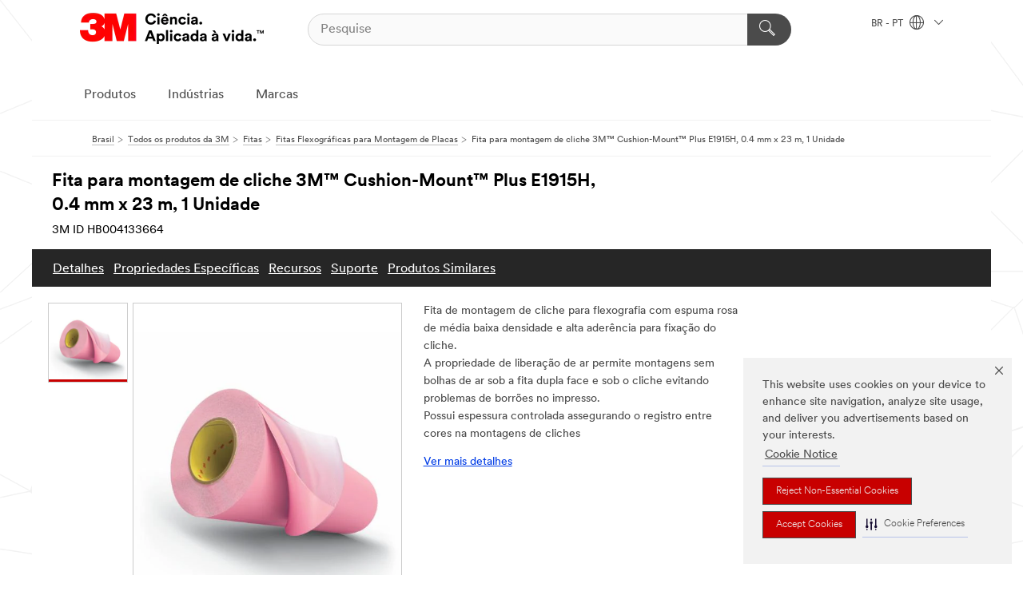

--- FILE ---
content_type: text/html; charset=UTF-8
request_url: https://www.3m.com.br/3M/pt_BR/p/d/v100199121/
body_size: 19707
content:
<!DOCTYPE html>
<html lang="pt-BR">
 <head><meta http-equiv="X-UA-Compatible" content="IE=EDGE"><script type="text/javascript" src="https://cdn-prod.securiti.ai/consent/auto_blocking/0638aaa2-354a-44c0-a777-ea4db9f7bf8a/722d70c6-660e-483f-94ec-af56bc48a873.js"></script><script>(function(){var s=document.createElement('script');s.src='https://cdn-prod.securiti.ai/consent/cookie-consent-sdk-loader.js';s.setAttribute('data-tenant-uuid', '0638aaa2-354a-44c0-a777-ea4db9f7bf8a');s.setAttribute('data-domain-uuid', '722d70c6-660e-483f-94ec-af56bc48a873');s.setAttribute('data-backend-url', 'https://app.securiti.ai');s.setAttribute('data-skip-css', 'false');s.defer=true;var parent_node=document.head || document.body;parent_node.appendChild(s);})()</script><script src="https://tags.tiqcdn.com/utag/3m/redeploy-gdpr/prod/utag.sync.js"></script><script>if (typeof utag_data == 'undefined') utag_data = {};</script><style>.MMM--site-bd .mds-wrapper p{margin:0;}.mds-wrapper .mds-titleWithText_content--body p, .mds-wrapper .mds-stackableimages_container--content p, .mds-wrapper .mds-content-cards_grid_card_body .mds-font_body p, .mds-wrapper .mds-contentCTA_content--body p, .mds-wrapper .mds-accordion_content--text>p, .mds-wrapper .mds-tabs_items--content>div>p, .mds-wrapper .mds-verticaltabs_content--text>p{margin-bottom:15px;}.MMM--site-bd .mds-wrapper .mds-margin_large--bottom{margin-bottom: 20px;}.MMM--site-bd .mds-wrapper .mds-margin_large--top{margin-top: 20px;}.MMM--site-bd .mds-wrapper ol{margin:0;}.MMM--site-bd .mds-wrapper .mds-titleWithText_content--body ol, .MMM--site-bd .mds-wrapper .mds-titleWithText_content--body ul, .MMM--site-bd .mds-wrapper .mds-stackableimages_container--content ol, .MMM--site-bd .mds-wrapper .mds-stackableimages_container--content ul, .MMM--site-bd .mds-wrapper .mds-content-cards_grid_card_body .mds-font_body ol, .MMM--site-bd .mds-wrapper .mds-content-cards_grid_card_body .mds-font_body ul, .MMM--site-bd .mds-wrapper .mds-contentCTA_content--body ol, .MMM--site-bd .mds-wrapper .mds-contentCTA_content--body ul, .MMM--site-bd .mds-wrapper .mds-accordion_content--text>ol, .MMM--site-bd .mds-wrapper .mds-accordion_content--text>ul, .MMM--site-bd .mds-wrapper .mds-tabs_items--content>div>ol, .MMM--site-bd .mds-wrapper .mds-tabs_items--content>div>ul, .MMM--site-bd .mds-wrapper .mds-verticaltabs_content--text>ol, .MMM--site-bd .mds-wrapper .mds-verticaltabs_content--text>ul{padding-left: 22px;}</style>
<title>Fita para montagem de cliche 3M™ Cushion-Mount™ Plus E1915H, 0.4 mm x 23 m, 1 Unidade | 3M Brasil</title>
  <meta charset="utf-8">
  <meta name="viewport" content="width=device-width, initial-scale=1.0">
<meta name="DCSext.Brand" content="Cushion-Mount">
<meta name="DCSext.Business" content="Safety & Industrial Bus Group">
<meta name="DCSext.CDC" content="AE">
<meta name="DCSext.Dimension_FUZE_Featured_Brands" content="Cushion-Mount">
<meta name="DCSext.Hierarchy" content="GPH20047">
<meta name="DCSext.SnapsPdp" content="Fita para montagem de cliche 3M™ Cushion-Mount™ Plus E1915H, 0.4 mm x 23 m, 1 Unidade">
<meta name="DCSext.ewcd_url" content="Z6_79L2HO02KO3O10Q639V7L0A534 | Z6_79L2HO02KGK950QD2M8K3FGD30">
<meta name="DCSext.locale" content="pt_BR">
<meta name="DCSext.page" content="CORP_SNAPS_GPH_BR">
<meta name="DCSext.platform" content="FUZE">
<meta name="DCSext.site" content="CORP_SNAPS_GPH">
<meta name="Discontinued" content="false">
<meta name="Keywords" content="3M, fita dupla face, Cushion Mount, adesivo, impressão flexográfica, montagem de cliches, espuma rosa, micro canais, liberação de ar, adesão média, fixação, montagem sem bolhas, baixa densidade, alta aderência, espessura controlada, remoção limpa, impressoras flexográficas, boa definição de imagem, cliches, placa de impressão, cilindro de aço, camisa, montagem precisa, procedimento de montagem, solução de água/álcool, pano branco, porta cliche, contato uniforme, adesão adequada, rolo de pressão de borracha, manufatura, papel e impressão">
<meta name="WT.cg_n" content="Product Detail Page">
<meta name="WT.dcsvid" content="">
<meta name="WT.pn_sku" content="HB004133664">
<meta name="application-name" content="MMM-ext">
<meta name="baseurl" content="https://www.3m.com.br/3M/pt_BR/p/">
<meta name="dc_coverage" content="BR">
<meta name="description" content="3M™ Cushion Mount™ Plus Fita dupla face 1915EH possui 0,38mm de espessura, espuma rosa usada para montagem de cliches para impressão flexográfica.  Esta fita possui o liner microreplicado que cria micro canais em ambos os lados, permitindo a liberação de ar. Construida com adesivo com média força de adesão no lado para fixação da montagem de cliches.">
<meta name="entity.categoryId" content="GPH20047">
<meta name="format-detection" content="telephone=no">
<meta name="generatedBySNAPS" content="true">
<meta http-equiv="cleartype" content="on">
<meta http-equiv="format-detection" content="telephone=no">
<meta http-equiv="imagetoolbar" content="no">
<meta name="isChild" content="true">
<meta name="isParent" content="false">
<meta name="mmm_id" content="HB004133664">
<meta name="mmmsite" content="CORP_SNAPS_GPH">
<meta name="og:description" content="3M™ Cushion Mount™ Plus Fita dupla face 1915EH possui 0,38mm de espessura, espuma rosa usada para montagem de cliches para impressão flexográfica.  Esta fita possui o liner microreplicado que cria micro canais em ambos os lados, permitindo a liberação de ar. Construida com adesivo com média força de adesão no lado para fixação da montagem de cliches.">
<meta name="og:image" content="https://multimedia.3m.com/mws/media/1029036J/3m-cushion-mount-plus-plate-mounting-tape-19-series-peel.jpg">
<meta name="og:title" content="Fita para montagem de cliche 3M™ Cushion-Mount™ Plus E1915H, 0.4 mm x 23 m, 1 Unidade">
<meta name="og:url" content="https://www.3m.com.br/3M/pt_BR/p/d/v100199121/">
<meta name="pageType" content="FuzeProductDetail">
<meta name="snapsWcmContent" content="[id-1]=[85cb6d68-78f8-4df8-a1ce-ef2a5da1b8c5]">
<meta name="mmm:serp" content="https://www.3m.com.br/3M/pt_BR/p/d/v100199121/"/>
<link rel="canonical" href="https://www.3m.com.br/3M/pt_BR/p/d/v100199121/" /><!--  <PageMap><DataObject type="server"><Attribute name="node">fd-2 | WebSphere_Portal</Attribute>
<Attribute name="placeUniquename">CORP_SNAPS_GPH</Attribute>
<Attribute name="sitebreadcrumb">Z6_79L2HO02KGK950QD2M8K3FGD30</Attribute>
<Attribute name="themeVersion">2025.12</Attribute>
<Attribute name="pageUniquename">CORP_SNAPS_GPH_BR</Attribute>
</DataObject>
<DataObject type="page"><Attribute name="site">Z6_79L2HO02KO3O10Q639V7L0A534 | CORP_SNAPS_GPH</Attribute>
<Attribute name="currentpage">Z6_79L2HO02KGK950QD2M8K3FGD30</Attribute>
<Attribute name="currentuniquename">CORP_SNAPS_GPH_BR</Attribute>
</DataObject>
</PageMap> --><link rel="shortcut icon" type="image/ico" href="/favicon.ico" />
<link rel="apple-touch-icon-precomposed" sizes="57x57" href="/3m_theme_assets/themes/3MTheme/assets/images/unicorn/3M_Bookmark_Icon_57x57.png" />
<link rel="apple-touch-icon-precomposed" sizes="60x60" href="/3m_theme_assets/themes/3MTheme/assets/images/unicorn/3M_Bookmark_Icon_60x60.png" />
<link rel="apple-touch-icon-precomposed" sizes="72x72" href="/3m_theme_assets/themes/3MTheme/assets/images/unicorn/3M_Bookmark_Icon_72x72.png" />
<link rel="apple-touch-icon-precomposed" sizes="76x76" href="/3m_theme_assets/themes/3MTheme/assets/images/unicorn/3M_Bookmark_Icon_76x76.png" />
<link rel="apple-touch-icon-precomposed" sizes="114x114" href="/3m_theme_assets/themes/3MTheme/assets/images/unicorn/3M_Bookmark_Icon_114x114.png" />
<link rel="apple-touch-icon-precomposed" sizes="120x120" href="/3m_theme_assets/themes/3MTheme/assets/images/unicorn/3M_Bookmark_Icon_120x120.png" />
<link rel="apple-touch-icon-precomposed" sizes="144x144" href="/3m_theme_assets/themes/3MTheme/assets/images/unicorn/3M_Bookmark_Icon_144x144.png" />
<link rel="apple-touch-icon-precomposed" sizes="152x152" href="/3m_theme_assets/themes/3MTheme/assets/images/unicorn/3M_Bookmark_Icon_152x152.png" />
<link rel="apple-touch-icon-precomposed" sizes="180x180" href="/3m_theme_assets/themes/3MTheme/assets/images/unicorn/3M_Bookmark_Icon_180x180.png" />
<meta name="msapplication-TileColor" content="#ffffff" />
<meta name="msapplication-square70x70logo" content="/3m_theme_assets/themes/3MTheme/assets/images/unicorn/smalltile.png" />
<meta name="msapplication-square150x150logo" content="/3m_theme_assets/themes/3MTheme/assets/images/unicorn/mediumtile.png" />
<meta name="msapplication-wide310x150logo" content="/3m_theme_assets/themes/3MTheme/assets/images/unicorn/widetile.png" />
<meta name="msapplication-square310x310logo" content="/3m_theme_assets/themes/3MTheme/assets/images/unicorn/largetile.png" />
<link rel="stylesheet" href="/3m_theme_assets/themes/3MTheme/assets/css/build/phoenix.css?v=3.183.0" />
<link rel="stylesheet" href="/3m_theme_assets/themes/3MTheme/assets/css/unicorn-icons.css?v=3.183.0" />
<link rel="stylesheet" media="print" href="/3m_theme_assets/themes/3MTheme/assets/css/build/unicorn-print.css?v=3.183.0" />
<link rel="stylesheet" href="/3m_theme_assets/static/MDS/mammoth.css?v=3.183.0" />
<!--[if IE]><![endif]-->
<!--[if (IE 8)|(IE 7)]>
<script type="text/javascript">
document.getElementById("js-main_style").setAttribute("href", "");
</script>

<![endif]-->
<!--[if lte IE 6]><![endif]-->
<script type="text/javascript" src="/3m_theme_assets/themes/3MTheme/assets/scripts/mmmSettings.js"></script><link rel="stylesheet" href="/3m_theme_assets/themes/3MTheme/assets/css/build/gsn.css" />
<link rel="stylesheet" href="/3m_theme_assets/themes/3MTheme/assets/css/static/MyAccountDropdown/MyAccountDropdown.css" />


<script>(window.BOOMR_mq=window.BOOMR_mq||[]).push(["addVar",{"rua.upush":"false","rua.cpush":"false","rua.upre":"false","rua.cpre":"false","rua.uprl":"false","rua.cprl":"false","rua.cprf":"false","rua.trans":"","rua.cook":"false","rua.ims":"false","rua.ufprl":"false","rua.cfprl":"false","rua.isuxp":"false","rua.texp":"norulematch","rua.ceh":"false","rua.ueh":"false","rua.ieh.st":"0"}]);</script>
                              <script>!function(e){var n="https://s.go-mpulse.net/boomerang/";if("False"=="True")e.BOOMR_config=e.BOOMR_config||{},e.BOOMR_config.PageParams=e.BOOMR_config.PageParams||{},e.BOOMR_config.PageParams.pci=!0,n="https://s2.go-mpulse.net/boomerang/";if(window.BOOMR_API_key="UWRYR-C88R8-XEZDS-AZ97P-LXP2F",function(){function e(){if(!o){var e=document.createElement("script");e.id="boomr-scr-as",e.src=window.BOOMR.url,e.async=!0,i.parentNode.appendChild(e),o=!0}}function t(e){o=!0;var n,t,a,r,d=document,O=window;if(window.BOOMR.snippetMethod=e?"if":"i",t=function(e,n){var t=d.createElement("script");t.id=n||"boomr-if-as",t.src=window.BOOMR.url,BOOMR_lstart=(new Date).getTime(),e=e||d.body,e.appendChild(t)},!window.addEventListener&&window.attachEvent&&navigator.userAgent.match(/MSIE [67]\./))return window.BOOMR.snippetMethod="s",void t(i.parentNode,"boomr-async");a=document.createElement("IFRAME"),a.src="about:blank",a.title="",a.role="presentation",a.loading="eager",r=(a.frameElement||a).style,r.width=0,r.height=0,r.border=0,r.display="none",i.parentNode.appendChild(a);try{O=a.contentWindow,d=O.document.open()}catch(_){n=document.domain,a.src="javascript:var d=document.open();d.domain='"+n+"';void(0);",O=a.contentWindow,d=O.document.open()}if(n)d._boomrl=function(){this.domain=n,t()},d.write("<bo"+"dy onload='document._boomrl();'>");else if(O._boomrl=function(){t()},O.addEventListener)O.addEventListener("load",O._boomrl,!1);else if(O.attachEvent)O.attachEvent("onload",O._boomrl);d.close()}function a(e){window.BOOMR_onload=e&&e.timeStamp||(new Date).getTime()}if(!window.BOOMR||!window.BOOMR.version&&!window.BOOMR.snippetExecuted){window.BOOMR=window.BOOMR||{},window.BOOMR.snippetStart=(new Date).getTime(),window.BOOMR.snippetExecuted=!0,window.BOOMR.snippetVersion=12,window.BOOMR.url=n+"UWRYR-C88R8-XEZDS-AZ97P-LXP2F";var i=document.currentScript||document.getElementsByTagName("script")[0],o=!1,r=document.createElement("link");if(r.relList&&"function"==typeof r.relList.supports&&r.relList.supports("preload")&&"as"in r)window.BOOMR.snippetMethod="p",r.href=window.BOOMR.url,r.rel="preload",r.as="script",r.addEventListener("load",e),r.addEventListener("error",function(){t(!0)}),setTimeout(function(){if(!o)t(!0)},3e3),BOOMR_lstart=(new Date).getTime(),i.parentNode.appendChild(r);else t(!1);if(window.addEventListener)window.addEventListener("load",a,!1);else if(window.attachEvent)window.attachEvent("onload",a)}}(),"".length>0)if(e&&"performance"in e&&e.performance&&"function"==typeof e.performance.setResourceTimingBufferSize)e.performance.setResourceTimingBufferSize();!function(){if(BOOMR=e.BOOMR||{},BOOMR.plugins=BOOMR.plugins||{},!BOOMR.plugins.AK){var n=""=="true"?1:0,t="",a="aocxw3qxhuqq62lllwsa-f-bd1108543-clientnsv4-s.akamaihd.net",i="false"=="true"?2:1,o={"ak.v":"39","ak.cp":"832420","ak.ai":parseInt("281472",10),"ak.ol":"0","ak.cr":10,"ak.ipv":4,"ak.proto":"h2","ak.rid":"cc738f9","ak.r":45721,"ak.a2":n,"ak.m":"dscx","ak.n":"essl","ak.bpcip":"3.133.123.0","ak.cport":42890,"ak.gh":"23.33.25.7","ak.quicv":"","ak.tlsv":"tls1.3","ak.0rtt":"","ak.0rtt.ed":"","ak.csrc":"-","ak.acc":"","ak.t":"1768644004","ak.ak":"hOBiQwZUYzCg5VSAfCLimQ==Kw10FjpJ6q7yVCKaZnb4XSeLTZSetD85m8c2DCL88+DIHwkp/QjCvY4SYwrifKk9SUv95eC+WEU+ngoseUrOcF/LTbWs15mA85TLmKPhKUOxvSKAe2DICNOs1rhVQP32x5EKc3GVXax5jnL606d6gLFHSVHuQv5QegUjzFWV1SDsO1Ym1i58SasIyKQrzlB7x54h5qNeYe6W7lw+F1gyjqjz6O8rqcgDTz+CEUc27hOoAl+L5SyVSwO9LTl00hNkqjMp9RLVXb4f3r/aa20ZERGfoHTv43csadOrfucLImzyv4FRyt0wACzBDZO7c95XBc22BrMk0TqpF7pGeWoQtT57RT92CPu5Geq7a10w5msrqee7kU9pvTi6dgAm7QIHebnHHnbxYhuqMewWq6eB/HWZ4NLktJugRND8rTI9XCQ=","ak.pv":"279","ak.dpoabenc":"","ak.tf":i};if(""!==t)o["ak.ruds"]=t;var r={i:!1,av:function(n){var t="http.initiator";if(n&&(!n[t]||"spa_hard"===n[t]))o["ak.feo"]=void 0!==e.aFeoApplied?1:0,BOOMR.addVar(o)},rv:function(){var e=["ak.bpcip","ak.cport","ak.cr","ak.csrc","ak.gh","ak.ipv","ak.m","ak.n","ak.ol","ak.proto","ak.quicv","ak.tlsv","ak.0rtt","ak.0rtt.ed","ak.r","ak.acc","ak.t","ak.tf"];BOOMR.removeVar(e)}};BOOMR.plugins.AK={akVars:o,akDNSPreFetchDomain:a,init:function(){if(!r.i){var e=BOOMR.subscribe;e("before_beacon",r.av,null,null),e("onbeacon",r.rv,null,null),r.i=!0}return this},is_complete:function(){return!0}}}}()}(window);</script></head>
<body class="MMM--bodyContain MMM--body_1440"><div class="MMM--skipMenu" id="top"><ul class="MMM--skipList"><li><a href="#js-gsnMenu">Ir para BR Navegação</a></li><li><a href="#ssnMenu">Ir para CORP_SNAPS_GPH Navegação</a></li><li><a href="#pageContent">Ir para Conteúdo principal</a></li><li><a href="#js-searchBar">Ir al motor de búsqueda</a></li><li><a href="#help--links">Ir a informação de contato</a></li><li><a href="/3M/pt_BR/3m-do-brasil/mapa-do-site/">Ir ao Mapa do Site</a></li></ul>
</div>

    <div id="js-bodyWrapper" class="MMM--themeWrapper">
        <div class="m-dropdown-list_overlay"></div>
    <nav class="m-nav">      
      <div class="is-header_container h-fitWidth m-header_container">
        <div class="m-header">          
          <a href="/3M/pt_BR/3m-do-brasil/" aria-label="3M Logo - Opens in a new window" class="is-3MLogo m-header_logo l-smallMarginRight h-linkNoUnderline l-centerVertically" title="3M do Brasil">
            <img class="h-onDesktop m-header_logoImg" src="/3m_theme_assets/themes/3MTheme/assets/images/unicorn/Logo-pt.png" alt="Logo 3M" />
            <img class="h-notOnDesktop l-img" src="/3m_theme_assets/themes/3MTheme/assets/images/unicorn/Logo_mobile.png" alt="Logo 3M" />
          </a>                          

          

<div class="m-header_search l-smallMarginRight">
  <form class="h-fitHeight" id="typeahead-root" action="/3M/pt_BR/p/">
    <input id="js-searchBar" class="m-header_searchbar h-fitWidth h-fitHeight l-centerVertically is-searchbar" name="Ntt" type="search" placeholder="Pesquise" aria-label="Pesquise">
    <button class="m-header_searchbutton" type="submit" value="Pesquise" aria-label="Pesquise">
      <i class="MMM--icn MMM--icn_search color--white"></i>
    </button>
  </form>
</div>


          <div style="display: inline-block" class="h-notOnDesktop">
            <div class="m-header_menu l-centerVertically h-notOnDesktop">
              <a href="#" class="h-linkNoUnderline link--dark is-header_menuLink is-collapsed m-header_menuLink" aria-haspopup="true" aria-controls="navOptions" aria-label="Navegação Aberta" data-openlabel="Navegação Aberta" data-closelabel="Fechar">
                <i class="MMM--icn MMM--icn_hamburgerMenu is-header_menuIcon m-header_menuIcn"></i>
              </a>
              <i class="MMM--icn MMM--icn_close link--dark m-header_hiddenIcn m-header_menuIcn"></i>
            </div>
          </div>
          <div class="m-header--fix"></div>
        </div>
                
        
        <div class="m-header-madbar h-notOnDesktop">
          <div class="MAD-Bar">
            <div class="m-account mad-section">
              
            </div>
          </div>
        </div>
                
        <div class="m-header_overlay"></div>
        
        <!-- Profile Management Pop-Up -->

        <div class="is-dropdown h-hidden m-navbar_container">
          <div class="m-navbar_overlay h-fitHeight h-notOnMobile is-overlay h-notOnDesktop"></div>
          <div class="m-navbar">
            <div class="m-navbar_level-1 js-navbar_level-1">

              
              <div class="m-navbar_localization l-centerVertically">
                <a href="#" class="link--dark l-centerVertically is-localeToggle">BR - PT
                  <i class="MMM--icn MMM--icn_localizationGlobe l-centerVertically m-navbar_localGlobe" style="padding-left: 5px;"></i>
                  <i class="MMM--icn MMM--icn_down_arrow h-onDesktop" style="padding-left: 10px; font-size: 11px;"></i></a>
              </div>
              <div id="js-gsnMenu" class="m-navbar_nav">

                
<ul id="navOptions" role="menubar">
<li class="m-navbar_listItem">
        <a href="#" id="navbar_link-products" class="is-navbar_link m-navbar_link" aria-haspopup="true" aria-expanded="false">Produtos</a>
      </li><li class="m-navbar_listItem">
        <a href="#" id="navbar_link-industries" class="is-navbar_link m-navbar_link" aria-haspopup="true" aria-expanded="false">Indústrias</a>
      </li><li class="m-navbar_listItem">
        <a href="#" id="navbar_link-brands" class="is-navbar_link m-navbar_link" aria-haspopup="true" aria-expanded="false">Marcas</a>
      </li>
</ul>
<div class="m-navbar_localOverlay is-localePopUp h-hidden">
  <div class="m-navbar_localPopup m-navbar_popup font--standard" aria-modal="true" role="dialog" aria-label="language switcher dialog">
    <button
      class="m-navbar-localClose m-btn--close color--silver is-close h-notOnDesktop"
      aria-label="Fechar"><i class="MMM--icn MMM--icn_close"></i></button>
    <div class="font--standard m-navbar_popupTitle">3M do Brasil</div>
    <form>
      <div class="font--standard m-navbar_popupOptions"><input type="radio" name="locale" value="https://www.3m.com.br/3M/pt_BR/p/d/v100199121/" id="locale-br-pt" class="m-radioInput" checked>
      	    <label class="m-radioInput_label" for="locale-br-pt">Português - PT</label><br></div>
      <a href="https://www.3m.com/3M/en_US/select-location/" aria-label="Change 3M Location" class="link">Change 3M Location</a>
      <button type="submit" value="Enviar" class="m-btn m-btn--red m-navbar_localeSave is-saveLocale">Salvar</button>
    </form>
  </div>
  <div class="m-overlay h-onDesktop is-close"></div>
</div>
              </div>
            </div>

            <div class="m-dropdown-list js-navbar_level-2">

              <!-- Dropdown Lists Header -->
<div class="m-dropdown-list_header">
  <button class="m-dropdown-list_backBtn js-dropdown-list_backBtn">
    <i class="MMM--icn MMM--icn_lt2"></i>
  </button>
  <div class="m-dropdown-list_title">
<label id="dropdown-list_products-title">Produtos</label>
      <label id="dropdown-list_industries-title">Indústrias</label>
      <label id="dropdown-list_brands-title">Marcas</label>
      
  </div>
</div><!-- End of the dropdown list header --><ul id="products-list" class="l-dropdown-list_container" role="menu" aria-hidden="true"><li class="l-dropdown-list" role="menuitem">
      <a href="/3M/pt_BR/p/c/abrasivos/" aria-label="Abrasivos" class="isInside MMM--basicLink">
        Abrasivos
      </a>
    </li><li class="l-dropdown-list" role="menuitem">
      <a href="/3M/pt_BR/p/c/adesivos-selantes-enchimentos/" aria-label="Adesivos, Selantes e Enchimentos" class="isInside MMM--basicLink">
        Adesivos, Selantes e Enchimentos
      </a>
    </li><li class="l-dropdown-list" role="menuitem">
      <a href="/3M/pt_BR/p/c/casa/" aria-label="Casa" class="isInside MMM--basicLink">
        Casa
      </a>
    </li><li class="l-dropdown-list" role="menuitem">
      <a href="/3M/pt_BR/p/c/compostos-polimentos/" aria-label="Compostos e Polimentos" class="isInside MMM--basicLink">
        Compostos e Polimentos
      </a>
    </li><li class="l-dropdown-list" role="menuitem">
      <a href="/3M/pt_BR/p/c/eletrico/" aria-label="Elétrico" class="isInside MMM--basicLink">
        Elétrico
      </a>
    </li><li class="l-dropdown-list" role="menuitem">
      <a href="/3M/pt_BR/p/c/equipamento-protecao-individual/" aria-label="Equipamento de Proteção Individual" class="isInside MMM--basicLink">
        Equipamento de Proteção Individual
      </a>
    </li><li class="l-dropdown-list" role="menuitem">
      <a href="/3M/pt_BR/p/c/etiquetas/" aria-label="Etiquetas" class="isInside MMM--basicLink">
        Etiquetas
      </a>
    </li><li class="l-dropdown-list" role="menuitem">
      <a href="/3M/pt_BR/p/c/ferramentas-equipamentos/" aria-label="Ferramentas e Equipamentos" class="isInside MMM--basicLink">
        Ferramentas e Equipamentos
      </a>
    </li><li class="l-dropdown-list" role="menuitem">
      <a href="/3M/pt_BR/p/c/filmes-peliculas/" aria-label="Filmes e Películas" class="isInside MMM--basicLink">
        Filmes e Películas
      </a>
    </li><li class="l-dropdown-list" role="menuitem">
      <a href="/3M/pt_BR/p/c/filtracao-separacao/" aria-label="Filtração e Separação" class="isInside MMM--basicLink">
        Filtração e Separação
      </a>
    </li><li class="l-dropdown-list" role="menuitem">
      <a href="/3M/pt_BR/p/c/fitas/" aria-label="Fitas" class="isInside MMM--basicLink">
        Fitas
      </a>
    </li><li class="l-dropdown-list" role="menuitem">
      <a href="/3M/pt_BR/p/c/isolamento/" aria-label="Isolamento" class="isInside MMM--basicLink">
        Isolamento
      </a>
    </li><li class="l-dropdown-list" role="menuitem">
      <a href="/3M/pt_BR/p/c/lubrificantes/" aria-label="Lubrificantes" class="isInside MMM--basicLink">
        Lubrificantes
      </a>
    </li><li class="l-dropdown-list" role="menuitem">
      <a href="/3M/pt_BR/p/c/materiais-avancados/" aria-label="Materiais Avançados" class="isInside MMM--basicLink">
        Materiais Avançados
      </a>
    </li><li class="l-dropdown-list" role="menuitem">
      <a href="/3M/pt_BR/p/c/materiais-escritorio/" aria-label="Materiais para Escritório" class="isInside MMM--basicLink">
        Materiais para Escritório
      </a>
    </li><li class="l-dropdown-list" role="menuitem">
      <a href="/3M/pt_BR/p/c/medicos/" aria-label="Médicos" class="isInside MMM--basicLink">
        Médicos
      </a>
    </li><li class="l-dropdown-list" role="menuitem">
      <a href="/3M/pt_BR/p/c/odontologia-ortodontia/" aria-label="Odontologia e Ortodontia" class="isInside MMM--basicLink">
        Odontologia e Ortodontia
      </a>
    </li><li class="l-dropdown-list" role="menuitem">
      <a href="/3M/pt_BR/p/c/produtos-limpeza/" aria-label="Produtos de Limpeza" class="isInside MMM--basicLink">
        Produtos de Limpeza
      </a>
    </li><li class="l-dropdown-list" role="menuitem">
      <a href="/3M/pt_BR/p/c/revestimentos/" aria-label="Revestimentos" class="isInside MMM--basicLink">
        Revestimentos
      </a>
    </li><li class="l-dropdown-list" role="menuitem">
      <a href="/3M/pt_BR/p/c/sinalizacao-marcacao/" aria-label="Sinalização e Marcação" class="isInside MMM--basicLink">
        Sinalização e Marcação
      </a>
    </li><li class="l-dropdown-list" role="menuitem">
      <a href="/3M/pt_BR/p/c/suprimentos-testes-laboratorio/" aria-label="Suprimentos e Testes de Laboratório" class="isInside MMM--basicLink">
        Suprimentos e Testes de Laboratório
      </a>
    </li><li class="l-dropdown-list_last-item" role="menuitem"><a class="l-dropdown-list_view-all-products" href="/3M/pt_BR/p/">Veja todos os produtos da 3M</a>     
      <button class="m-btn js-backtoTopBtn">
        <i class="MMM--icn MMM--icn_arrowUp"></i>
      </button>
    </li></ul>
<ul id="industries-list" class="l-dropdown-list_container" role="menu" aria-hidden="true"><li class="l-dropdown-list" role="menuitem">
      <a href="/3M/pt_BR/industria-automotiva/" aria-label="Automotivo" class="MMM--basicLink">
        Automotivo
      </a>
    </li><li class="l-dropdown-list" role="menuitem">
      <a href="/3M/pt_BR/design-e-construcao/" aria-label="Design e Construção" class="MMM--basicLink">
        Design e Construção
      </a>
    </li><li class="l-dropdown-list" role="menuitem">
      <a href="/3M/pt_BR/eletronicos/" aria-label="Eletrônicos" class="MMM--basicLink">
        Eletrônicos
      </a>
    </li><li class="l-dropdown-list" role="menuitem">
      <a href="/3M/pt_BR/energia-br/" aria-label="Energia" class="MMM--basicLink">
        Energia
      </a>
    </li><li class="l-dropdown-list" role="menuitem">
      <a href="/3M/pt_BR/industria/" aria-label="Manufatura" class="MMM--basicLink">
        Manufatura
      </a>
    </li><li class="l-dropdown-list" role="menuitem">
      <a href="/3M/pt_BR/seguranca/" aria-label="Segurança" class="MMM--basicLink">
        Segurança
      </a>
    </li><li class="l-dropdown-list" role="menuitem">
      <a href="/3M/pt_BR/solucoes-comerciais/" aria-label="Soluções Comerciais" class="MMM--basicLink">
        Soluções Comerciais
      </a>
    </li><li class="l-dropdown-list" role="menuitem">
      <a href="/3M/pt_BR/consumo-br/" aria-label="Soluções para Consumo" class="MMM--basicLink">
        Soluções para Consumo
      </a>
    </li><li class="l-dropdown-list" role="menuitem">
      <a href="/3M/pt_BR/transportes/" aria-label="Transporte" class="MMM--basicLink">
        Transporte
      </a>
    </li><div class="l-dropdown-list_industries-image">
      <img class="img img_stretch mix-MMM--img_fancy" src="https://multimedia.3m.com/mws/media/1812021O/industry-feature-image.png" alt="Um funcionário de fábrica de automóveis inspecionando a linha de produção.">
      <p>Na 3M, nós descobrimos e inovamos em praticamente todas as indústrias para ajudar a resolver problemas em todo o mundo.</p>
    </div></ul>
<ul id="brands-list" class="l-dropdown-list_container" role="menu" aria-hidden="true"><li class="l-dropdown-list l-dropdown-list_brands" role="menuitem">  
      <div class="l-dropdown-logo_container">
        <div class="l-dropdown-logo_sprite">
          <img src="https://multimedia.3m.com/mws/media/1815182O/littmann-brand-logo.png" alt="3M™ Littmann® Estetoscópios">
        </div>
        <label class="l-dropdown-logo_label">3M™ Littmann® Estetoscópios</label>
      </div>  
      <div class="l-dropdown-links_container"><a class="m-btn m-btn--red m-btn--fullWidth" href="/3M/pt_BR/p/c/b/littmann/" aria-label="Produtos 3M™ Littmann® Estetoscópios" >Produtos</a>
      </div>
    </li><li class="l-dropdown-list l-dropdown-list_brands" role="menuitem">  
      <div class="l-dropdown-logo_container">
        <div class="l-dropdown-logo_sprite">
          <img src="https://multimedia.3m.com/mws/media/1815179O/command-brand-logo.png" alt="Command™">
        </div>
        <label class="l-dropdown-logo_label">Command™</label>
      </div>  
      <div class="l-dropdown-links_container"><a class="m-btn m-btn--red m-btn--fullWidth" href="/3M/pt_BR/p/c/b/command/" aria-label="Produtos Command™" >Produtos</a><a href="https://www.command.3m.com.br/3M/pt_BR/command-br/" class="m-btn m-btn--light m-btn--fullWidth" aria-label="Marca Command™">Site da Marca<i class="MMM--icn MMM--icn_arrowJump"></i></a>
      </div>
    </li><li class="l-dropdown-list l-dropdown-list_brands" role="menuitem">  
      <div class="l-dropdown-logo_container">
        <div class="l-dropdown-logo_sprite">
          <img src="https://multimedia.3m.com/mws/media/1815183O/nexcare-brand-logo.png" alt="Nexcare™">
        </div>
        <label class="l-dropdown-logo_label">Nexcare™</label>
      </div>  
      <div class="l-dropdown-links_container"><a class="m-btn m-btn--red m-btn--fullWidth" href="/3M/pt_BR/p/c/b/nexcare/" aria-label="Produtos Nexcare™" >Produtos</a><a href="https://www.nexcare.com.br/3M/pt_BR/nexcare-br/" class="m-btn m-btn--light m-btn--fullWidth" aria-label="Marca Nexcare™">Site da Marca<i class="MMM--icn MMM--icn_arrowJump"></i></a>
      </div>
    </li><li class="l-dropdown-list l-dropdown-list_brands" role="menuitem">  
      <div class="l-dropdown-logo_container">
        <div class="l-dropdown-logo_sprite">
          <img src="https://multimedia.3m.com/mws/media/1815184O/post-it-brand-logo.png" alt="Post-it®">
        </div>
        <label class="l-dropdown-logo_label">Post-it®</label>
      </div>  
      <div class="l-dropdown-links_container"><a class="m-btn m-btn--red m-btn--fullWidth" href="/3M/pt_BR/p/c/b/post-it/" aria-label="Produtos Post-it®" >Produtos</a><a href="https://www.post-it.com.br/3M/pt_BR/post-it-br/" class="m-btn m-btn--light m-btn--fullWidth" aria-label="Marca Post-it®">Site da Marca<i class="MMM--icn MMM--icn_arrowJump"></i></a>
      </div>
    </li><li class="l-dropdown-list l-dropdown-list_brands" role="menuitem">  
      <div class="l-dropdown-logo_container">
        <div class="l-dropdown-logo_sprite">
          <img src="https://multimedia.3m.com/mws/media/1815186O/scotch-brite-brand-logo.png" alt="Scotch-Brite™">
        </div>
        <label class="l-dropdown-logo_label">Scotch-Brite™</label>
      </div>  
      <div class="l-dropdown-links_container"><a class="m-btn m-btn--red m-btn--fullWidth" href="/3M/pt_BR/p/c/b/scotch-brite/" aria-label="Produtos Scotch-Brite™" >Produtos</a><a href="https://www.scotch-brite.com.br/3M/pt_BR/scotch-brite-br/" class="m-btn m-btn--light m-btn--fullWidth" aria-label="Marca Scotch-Brite™">Site da Marca<i class="MMM--icn MMM--icn_arrowJump"></i></a>
      </div>
    </li><li class="l-dropdown-list l-dropdown-list_brands" role="menuitem">  
      <div class="l-dropdown-logo_container">
        <div class="l-dropdown-logo_sprite">
          <img src="https://multimedia.3m.com/mws/media/1815185O/scotch-brand-brand-logo.png" alt="Scotch™">
        </div>
        <label class="l-dropdown-logo_label">Scotch™</label>
      </div>  
      <div class="l-dropdown-links_container"><a class="m-btn m-btn--red m-btn--fullWidth" href="/3M/pt_BR/p/c/b/scotch/" aria-label="Produtos Scotch™" >Produtos</a><a href="https://www.scotchbrand.com.br/3M/pt_BR/marca-scotch/" class="m-btn m-btn--light m-btn--fullWidth" aria-label="Marca Scotch™">Site da Marca<i class="MMM--icn MMM--icn_arrowJump"></i></a>
      </div>
    </li>  
  <li class="l-dropdown-list_viewbrands"></li>
</ul>

            </div>            
          </div>
        </div>
      </div>
    </nav>
    <div class="m-navbar_profileOverlay is-profileToggle is-close h-hidden"></div>
    <div class="m-navbar_signInOverlay m-overlay is-signInToggle is-close h-hidden"></div>
<div class="MMM--site-bd">
  <div class="MMM--grids" id="pageContent">
  <div class="MMM--siteNav">
  <div class="MMM--breadcrumbs_theme">
  <ol class="MMM--breadcrumbs-list" itemscope itemtype="https://schema.org/BreadcrumbList"><li itemprop="itemListElement" itemscope itemtype="https://schema.org/ListItem"><a href="/3M/pt_BR/3m-do-brasil/" itemprop="item"><span itemprop="name">Brasil</span></a><i class="MMM--icn MMM--icn_breadcrumb"></i>
          <meta itemprop="position" content="1" /></li><li itemprop="itemListElement" itemscope itemtype="https://schema.org/ListItem"><a href="/3M/pt_BR/p/" itemprop="item"><span itemprop="name">Todos os produtos da 3M</span></a><i class="MMM--icn MMM--icn_breadcrumb"></i>
          <meta itemprop="position" content="2" /></li><li itemprop="itemListElement" itemscope itemtype="https://schema.org/ListItem"><a href="https://www.3m.com.br/3M/pt_BR/p/c/fitas/" itemprop="item"><span itemprop="name">Fitas</span></a><i class="MMM--icn MMM--icn_breadcrumb"></i>
          <meta itemprop="position" content="3" /></li><li itemprop="itemListElement" itemscope itemtype="https://schema.org/ListItem"><a href="https://www.3m.com.br/3M/pt_BR/p/c/fitas/fitas-flexograficas-montagem-placas/" itemprop="item"><span itemprop="name">Fitas Flexográficas para Montagem de Placas</span></a><i class="MMM--icn MMM--icn_breadcrumb"></i>
          <meta itemprop="position" content="4" /></li><li itemprop="itemListElement" itemscope itemtype="https://schema.org/ListItem"><span itemprop="name">Fita para montagem de cliche 3M™ Cushion-Mount™ Plus E1915H, 0.4 mm x 23 m, 1 Unidade</span><link itemprop="url" href="#"><meta itemprop="position" content="5" /></li></ol>
  
</div>

        </div><div class="hiddenWidgetsDiv">
	<!-- widgets in this container are hidden in the UI by default -->
	<div class='component-container ibmDndRow hiddenWidgetsContainer id-Z7_79L2HO02KGK950QD2M8K3FGD35' name='ibmHiddenWidgets' ></div><div style="clear:both"></div>
</div>

<div class="MMM--grids">
  <div class='component-container MMM--grids-col_single MMM--grids-col ibmDndColumn id-Z7_79L2HO02KGK950QD2M8K3FGD33' name='ibmMainContainer' ><div class='component-control id-Z7_79L2HO02KGK950QD2M8K3FGTQ7' ><span id="Z7_79L2HO02KGK950QD2M8K3FGTQ7"></span><html><head><meta name="viewport" content="width=device-width"/><script>window.__INITIAL_DATA = {"isParent":false,"productDetails":{"hasMoreOptions":false,"imageUrl":"https://multimedia.3m.com/mws/media/1029036J/3m-cushion-mount-plus-plate-mounting-tape-19-series-peel.jpg","altText":"CushMount_peel_pink_shadow_CMYK.tif","name":"Fita para montagem de cliche 3M™ Cushion-Mount™ Plus E1915H, 0.4 mm x 23 m, 1 Unidade","bazaarVoiceProductFamily":["Fita para Montagem de Clichê 3M™ Cushion-Mount™ Plus E1915H"],"stockNumber":"HB004133664","originalMmmid":"HB004133664","shortDescription":"3M™ Cushion Mount™ Plus Fita dupla face 1915EH possui 0,38mm de espessura, espuma rosa usada para montagem de cliches para impressão flexográfica.  Esta fita possui o liner microreplicado que cria micro canais em ambos os lados, permitindo a liberação de ar. Construida com adesivo com média força de adesão no lado para fixação da montagem de cliches.","longDescription":"[base64]/[base64]","divisionName":"Safety & Industrial Bus Group","divisionCode":"AE","categoryId":"GPH20047","industryId":"","canonical":"https://www.3m.com.br/3M/pt_BR/p/d/v100199121/","discontinued":false},"benefits":["Fita de montagem de cliche para flexografia com espuma rosa de média baixa densidade e alta aderência para fixação do cliche.","A propriedade de liberação de ar permite montagens sem bolhas de ar sob a fita dupla face e sob o cliche evitando problemas de borrões no impresso.","Possui espessura controlada assegurando o registro entre cores na montagens de cliches","A fita dupla face permite remoção limpa da camisa","Impressão Flexográfica, Impressoras Felxográficas"],"classificationAttributes":[{"label":"Comprimento total (sistema métrico)","identifier":"attrh778","values":["23 m"],"assignment":"techspec_dimensions"},{"label":"Cor","identifier":"attra1798","values":["Rosa"],"assignment":"techspec"},{"label":"Espessura Total da Fita sem Revestimento (Métrico)","identifier":"attra1262","values":["0.4 mm"],"assignment":"techspec_dimensions"},{"label":"Espessura da Aplicação (Métrico)","identifier":"attrd389","values":["0.381 mm"],"assignment":"techspec"},{"label":"Largura (Métrica)","identifier":"attrh776","values":["457 mm"],"assignment":"techspec_dimensions"},{"label":"Liner primário","identifier":"2jx3vsdd8h","values":["Poliéster Poli Revestido"],"assignment":"techspec"},{"label":"Luvas compostas","identifier":"r5kdscw3g1","values":["Sim"],"assignment":"techspec"},{"label":"Marcas","identifier":"brand0","values":["Cushion-Mount™"]},{"label":"Material de Revestimento Protetor","identifier":"gsq48sjypl","values":["Espuma de polietileno"],"assignment":"techspec"},{"label":"Remoção de ar","identifier":"b9dlg9d0b9","values":["Sim"],"assignment":"techspec"},{"label":"Remoção limpa","identifier":"pvetd8","values":["Sim"],"assignment":"techspec"},{"label":"Tipo de Adesivo","identifier":"jhh7hmmlj7","values":["Acrilato diferencial"],"assignment":"techspec"},{"label":"Validade","identifier":"gsk6dpr9nj","values":["24 Mês"],"assignment":"techspec"}],"breadCrumb":[{"value":"Todos os Produtos","removeUrl":"https://www.3m.com.br/3M/pt_BR/p/","gphId":"GPH19999"},{"value":"Fitas","removeUrl":"https://www.3m.com.br/3M/pt_BR/p/c/fitas/","gphId":"GPH10113"},{"value":"Fitas Flexográficas para Montagem de Placas","removeUrl":"https://www.3m.com.br/3M/pt_BR/p/c/fitas/fitas-flexograficas-montagem-placas/","gphId":"GPH20047"},{"value":"Fita para montagem de cliche 3M™ Cushion-Mount™ Plus E1915H, 0.4 mm x 23 m, 1 Unidade"}],"media":[{"url":"https://multimedia.3m.com/mws/media/1029036J/3m-cushion-mount-plus-plate-mounting-tape-19-series-peel.jpg","altText":"CushMount_peel_pink_shadow_CMYK.tif","usageCode":"main_image"}],"mediaMore":false,"resources":[{"dmrId":"1536980","url":"https://multimedia.3m.com/mws/media/1536980J/3m-cushion-mount-plus-tapes-e-h-series-adhesive-data-sheet.jpg","originalUrl":"https://multimedia.3m.com/mws/media/1536980O/3m-cushion-mount-plus-tapes-e-h-series-adhesive-data-sheet.pdf?&fn=Serie-EH.pdf","title":"Boletim Técnico Fita 3M™ Cushion-Mount ™ Plus com adesivo série E&H","mimeType":"application/pdf","fileSize":162389,"altText":"Boletim Técnico Fita 3M™ Cushion-Mount ™ Plus com adesivo série E&H","contentType":"Boletim"}],"resourcesMore":false,"similarProducts":[{"name":"Fita para montagem de cliche 3M™ Cushion-Mount™ Plus E1915H, 0.4 mm x 23 m, 1 Unidade","image":"https://multimedia.3m.com/mws/media/1029036J/3m-cushion-mount-plus-plate-mounting-tape-19-series-peel.jpg","altText":"CushMount_peel_pink_shadow_CMYK.tif","mmmid":"HB004133664"},{"name":"Fita para Montagem de Cliche 3M™ Cushion-Mount™ Plus 1115EH, 457 mm x 23 m, 1 Unidade","url":"https://www.3m.com.br/3M/pt_BR/p/d/b40067250/","image":"https://multimedia.3m.com/mws/media/1029038J/3m-cushion-mount-plus-plate-mounting-tape-11-series-peel.jpg","altText":"CushMount_peel_tan_shadow_CMYK.tif","mmmid":"B40067250"}],"similarProductsMore":false,"moreOptions":{"baseId":"HB004133664","terminalCategory":"GPH20047","totalSelected":1,"childHasCcSubId":false,"displayTable":false},"mediaOffset":0,"mediaMoreCount":0,"ctaInfo":{"ccSubId":"2660","ccTemplatedID":"emjo9gg796_96eba4b0-859c-11eb-8313-1d60c830325d20"},"replacement":{"discontinued":false,"is_product_new":false},"keywords":["3M, fita dupla face, Cushion Mount, adesivo, impressão flexográfica, montagem de cliches, espuma rosa, micro canais, liberação de ar, adesão média, fixação, montagem sem bolhas, baixa densidade, alta aderência, espessura controlada, remoção limpa, impressoras flexográficas, boa definição de imagem, cliches, placa de impressão, cilindro de aço, camisa, montagem precisa, procedimento de montagem, solução de água/álcool, pano branco, porta cliche, contato uniforme, adesão adequada, rolo de pressão de borracha, manufatura, papel e impressão"],"contactUs":{"supportFormId":"85cb6d68-78f8-4df8-a1ce-ef2a5da1b8c5","chatPortalId":"5731N000000fxTM","chatQuestionaireId":"5721N000000fxSa"},"resourcesAggs":[{"label":"Boletim","count":1,"typeCode":"bulletins"},{"label":"Catálogos","count":1,"typeCode":"catalogs"}],"hreflang":{"pt_BR":"https://www.3m.com.br/3M/pt_BR/p/d/v100199121/"},"translations":{"play":"Reproduzir","viewBuyingOptions":"Ver opções de compra","techDataSheet":"Ficha Técnica","clearAll":"Limpar tudo","chatUnavailable":"Bate-papo não disponível","plusXMore":"+# mais","userInstructions":"Instruções de utilização","price":"Preço","faq":"Perguntas frequentes","options":"opções","whereToBuy":"Onde comprar","legalDisclaimer":"Aviso legal","viewLegalDisclaimer":"Ver aviso legal","productOptions":"Opções de produto","clickTapZoom":"Clique ou toque na imagem para ampliar","replacedBy":"Substituído por","upc":"UPC","hoverImageZoom":"Passe o mouse sobre a imagem para ampliar","thankYouMessage":"Our Goal is to respond to your request within 24 hours. Some questions, however, may need further investigation to provide you with appropriate response.","viewMoreDetails":"Ver mais detalhes","notApplicable":"Não aplicável ","productNameID":"Nome do Produto e IDs","recentlyViewed":"Visualizado recentemente","supportDescription":"Precisa de ajuda para encontrar o produto ideal para o seu projeto? Entre em contato conosco para informações técnicas de produto ou orientações de uso com um especialista técnico da 3M {#}","showMore":"Mostrar mais","frequentBoughtTogether":"Produtos relacionados","emailRequired":"Enter your email address","allResults":"Todos os Resultados","lastName":"Last name (optional)","dragSpin":"Arrastar para girar","stockNumber":"# de Estoque","loveToHearFeedback":"Adoraríamos ouvir sua opinião. Por favor, deixe um comentário, pois estamos sempre tentando melhorar nossas experiências.","dimensionsClassifications":"Dimensões e Classificações","disclaimerURL":"https://www.3m.com/3M/en_US/company-us/privacy-policy/","nsn":"NSN","availability":"Disponibilidade","matching":"correspondência","products":"Produtos","customerReviews":"Avaliações de clientes","disclaimerOpening":"The information you provide on this Contact Us form will be used to respond to your request and as further described in our","pageTop":"Início","close":"Fechar","product":"produto","more":"Mais","messageUsHeader":"Envie-nos uma mensagem","change":"Mudar","viewAllProductOptions":"Ver todas as X opções de produto","highlights":"Destaques","safetyDataSheet":"Ficha de Dados de Segurança","specificationsAlternate":"Propriedades específicas ","emailAddressRetype":"Retype your email address","frequentlyViewedResources":"Recursos visualizados com frequência","partNumber":"Número da Peça","selectProductOptionsForIDs":"Selecione as opções de produto para IDs","open":"Abrir","invalidEmailAddress":"Endereço de e-mail inválido","country":"3M Brasil","thankYouHeader":"Thank you for contacting 3M","documentNumber":"Document Number","relatedProducts":"Produtos similares","threeSixtySpin":"360","specifications":"Especificações","closeSection":"Fechar esta seção","emailAddress":"Email address","similarProducts":"Produtos similares","emailAddressFailure":"Email addresses do not match","reviews":"Avaliações","learnWTB":"Saiba onde comprar","supportTitle":"Fale com a 3M. Estamos aqui para ajudá-lo.","details":"Detalhes","all":"All","frequentlyBoughtTogetherTemp":"Frequentemente comprados juntos","messageUsIntro":"We welcome your questions and comments about 3M Products and only use the information you provide to respond to your message.","loadMore":"Carregar mais","less":"Menos","productNumber":"Número do Produto 3M","done":"Done","selectOptionsTooltip":"Selecione as opções de produto","firstName":"First name (optional)","requiredProductsZone":"Produtos necessários","helpMakeBetter":"Ajude-nos a melhorar nosso site","optionsAvailable":"Opções disponíveis","support":"Suporte","viewAllResources":"Ver todos os recursos","next":"Próximo","submit":"Submit","disclaimerClosing":"Please be aware that this information (including the original and the subsequent reply) may be transferred to a server located in the U.S. for metrics and storage. If you do not consent to this use of your personal information, please do not use the Contact Us system.","chatLive":"Chat Online","priceList":"Lista de preços","wtbUnavailable":"No distributors available","messageDetails":"Please be as detailed as possible:","of":"de","showingOfProducts":"Mostrando X de X produtos","suggestedApplications":"Aplicações sugeridas","relatedProductsTemp":"Produtos relacionados","changeOptions":"Mudar opções","ajaxError":"AJAX error","resources":"Recursos","discontinued":"Descontinuado","message":"Message","sendFeedback":"Enviar comentário","messageRequired":"Please provide a message.","disclaimerPunctuation":".","disclaimerLinkText":"Internet Privacy Policy","currentProduct":"Produto atual"},"highlightRichContent":false,"disableRichContent":false,"richContent":{"supportForm":{"html":"[base64]","oid":"85cb6d68-78f8-4df8-a1ce-ef2a5da1b8c5"}},"disclaimerInfo":{},"displayController":{"showReviews":false,"showSupport":true,"showDetails":true,"showResources":true,"showRequiredProducts":false,"relatedProducts":false,"showDisclaimerInfo":false,"similarProducts":true,"classificationAttributes":true},"secondaryPageTitle":"","primaryPageTitle":"Fita para montagem de cliche 3M™ Cushion-Mount™ Plus E1915H, 0.4 mm x 23 m, 1 Unidade","canonicalUrl":"https://www.3m.com.br/3M/pt_BR/p/d/v100199121/","locale":"pt_BR","uniqueName":"CORP_SNAPS_GPH_BR","brandedSite":"","endpoints":{"snapServerUrl":"https://www.3m.com.br/snaps2/","moreResources":"https://www.3m.com.br/snaps2/api/pdp/moreResources/https/www.3m.com.br/3M/pt_BR/p/d/v100199121","moreMedia":"https://www.3m.com.br/snaps2/api/pdp/moreMedia/https/www.3m.com.br/3M/pt_BR/p/d/v100199121","moreRelatedProducts":"https://www.3m.com.br/snaps2/api/pdp/moreRelatedProducts/https/www.3m.com.br/3M/pt_BR/p/d/v100199121","productOptions":"https://www.3m.com.br/snaps2/api/pdp/productOptions/https/www.3m.com.br/3M/pt_BR/p/v100199121","similarProductsCompare":"https://www.3m.com.br/snaps2/api/compare/https/www.3m.com.br/3M/pt_BR/p/d/","moreRequiredProducts":"https://www.3m.com.br/snaps2/api/pdp/moreRequiredProducts/https/www.3m.com.br/3M/pt_BR/p/d/v100199121"},"pageKey":"d","fuzeRequest":true}
</script><style>#SNAPS2_root{visibility: hidden;opacity: 0;} 
 </style>
<script>(window.BOOMR_mq=window.BOOMR_mq||[]).push(["addVar",{"rua.upush":"false","rua.cpush":"false","rua.upre":"false","rua.cpre":"false","rua.uprl":"false","rua.cprl":"false","rua.cprf":"false","rua.trans":"","rua.cook":"false","rua.ims":"false","rua.ufprl":"false","rua.cfprl":"false","rua.isuxp":"false","rua.texp":"norulematch","rua.ceh":"false","rua.ueh":"false","rua.ieh.st":"0"}]);</script>
                              <script>!function(e){var n="https://s.go-mpulse.net/boomerang/";if("False"=="True")e.BOOMR_config=e.BOOMR_config||{},e.BOOMR_config.PageParams=e.BOOMR_config.PageParams||{},e.BOOMR_config.PageParams.pci=!0,n="https://s2.go-mpulse.net/boomerang/";if(window.BOOMR_API_key="UWRYR-C88R8-XEZDS-AZ97P-LXP2F",function(){function e(){if(!o){var e=document.createElement("script");e.id="boomr-scr-as",e.src=window.BOOMR.url,e.async=!0,i.parentNode.appendChild(e),o=!0}}function t(e){o=!0;var n,t,a,r,d=document,O=window;if(window.BOOMR.snippetMethod=e?"if":"i",t=function(e,n){var t=d.createElement("script");t.id=n||"boomr-if-as",t.src=window.BOOMR.url,BOOMR_lstart=(new Date).getTime(),e=e||d.body,e.appendChild(t)},!window.addEventListener&&window.attachEvent&&navigator.userAgent.match(/MSIE [67]\./))return window.BOOMR.snippetMethod="s",void t(i.parentNode,"boomr-async");a=document.createElement("IFRAME"),a.src="about:blank",a.title="",a.role="presentation",a.loading="eager",r=(a.frameElement||a).style,r.width=0,r.height=0,r.border=0,r.display="none",i.parentNode.appendChild(a);try{O=a.contentWindow,d=O.document.open()}catch(_){n=document.domain,a.src="javascript:var d=document.open();d.domain='"+n+"';void(0);",O=a.contentWindow,d=O.document.open()}if(n)d._boomrl=function(){this.domain=n,t()},d.write("<bo"+"dy onload='document._boomrl();'>");else if(O._boomrl=function(){t()},O.addEventListener)O.addEventListener("load",O._boomrl,!1);else if(O.attachEvent)O.attachEvent("onload",O._boomrl);d.close()}function a(e){window.BOOMR_onload=e&&e.timeStamp||(new Date).getTime()}if(!window.BOOMR||!window.BOOMR.version&&!window.BOOMR.snippetExecuted){window.BOOMR=window.BOOMR||{},window.BOOMR.snippetStart=(new Date).getTime(),window.BOOMR.snippetExecuted=!0,window.BOOMR.snippetVersion=12,window.BOOMR.url=n+"UWRYR-C88R8-XEZDS-AZ97P-LXP2F";var i=document.currentScript||document.getElementsByTagName("script")[0],o=!1,r=document.createElement("link");if(r.relList&&"function"==typeof r.relList.supports&&r.relList.supports("preload")&&"as"in r)window.BOOMR.snippetMethod="p",r.href=window.BOOMR.url,r.rel="preload",r.as="script",r.addEventListener("load",e),r.addEventListener("error",function(){t(!0)}),setTimeout(function(){if(!o)t(!0)},3e3),BOOMR_lstart=(new Date).getTime(),i.parentNode.appendChild(r);else t(!1);if(window.addEventListener)window.addEventListener("load",a,!1);else if(window.attachEvent)window.attachEvent("onload",a)}}(),"".length>0)if(e&&"performance"in e&&e.performance&&"function"==typeof e.performance.setResourceTimingBufferSize)e.performance.setResourceTimingBufferSize();!function(){if(BOOMR=e.BOOMR||{},BOOMR.plugins=BOOMR.plugins||{},!BOOMR.plugins.AK){var n=""=="true"?1:0,t="",a="aocxw3qxhuqq62lllwsa-f-bd1108543-clientnsv4-s.akamaihd.net",i="false"=="true"?2:1,o={"ak.v":"39","ak.cp":"832420","ak.ai":parseInt("281472",10),"ak.ol":"0","ak.cr":10,"ak.ipv":4,"ak.proto":"h2","ak.rid":"cc738f9","ak.r":45721,"ak.a2":n,"ak.m":"dscx","ak.n":"essl","ak.bpcip":"3.133.123.0","ak.cport":42890,"ak.gh":"23.33.25.7","ak.quicv":"","ak.tlsv":"tls1.3","ak.0rtt":"","ak.0rtt.ed":"","ak.csrc":"-","ak.acc":"","ak.t":"1768644004","ak.ak":"hOBiQwZUYzCg5VSAfCLimQ==Kw10FjpJ6q7yVCKaZnb4XSeLTZSetD85m8c2DCL88+DIHwkp/QjCvY4SYwrifKk9SUv95eC+WEU+ngoseUrOcF/LTbWs15mA85TLmKPhKUOxvSKAe2DICNOs1rhVQP32x5EKc3GVXax5jnL606d6gLFHSVHuQv5QegUjzFWV1SDsO1Ym1i58SasIyKQrzlB7x54h5qNeYe6W7lw+F1gyjqjz6O8rqcgDTz+CEUc27hOoAl+L5SyVSwO9LTl00hNkqjMp9RLVXb4f3r/aa20ZERGfoHTv43csadOrfucLImzyv4FRyt0wACzBDZO7c95XBc22BrMk0TqpF7pGeWoQtT57RT92CPu5Geq7a10w5msrqee7kU9pvTi6dgAm7QIHebnHHnbxYhuqMewWq6eB/HWZ4NLktJugRND8rTI9XCQ=","ak.pv":"279","ak.dpoabenc":"","ak.tf":i};if(""!==t)o["ak.ruds"]=t;var r={i:!1,av:function(n){var t="http.initiator";if(n&&(!n[t]||"spa_hard"===n[t]))o["ak.feo"]=void 0!==e.aFeoApplied?1:0,BOOMR.addVar(o)},rv:function(){var e=["ak.bpcip","ak.cport","ak.cr","ak.csrc","ak.gh","ak.ipv","ak.m","ak.n","ak.ol","ak.proto","ak.quicv","ak.tlsv","ak.0rtt","ak.0rtt.ed","ak.r","ak.acc","ak.t","ak.tf"];BOOMR.removeVar(e)}};BOOMR.plugins.AK={akVars:o,akDNSPreFetchDomain:a,init:function(){if(!r.i){var e=BOOMR.subscribe;e("before_beacon",r.av,null,null),e("onbeacon",r.rv,null,null),r.i=!0}return this},is_complete:function(){return!0}}}}()}(window);</script></head><body><!-- SNAPS 2 HTML starts here --><div id="SNAPS2_root" class="sps2 mds-wrapper"><section class="sps2-pdp"><script id="Magic360Script" type="text/javascript" src="https://www.3m.com.br/snaps2/magic360/magic360.js" async=""></script><script type="text/javascript">
                        var Magic360Options  = {}
                        Magic360Options  = {
                            onready: function(spin) {
                                if(spin.id) {
                                    const event = new CustomEvent('spinnerReady', { detail: {spinnerId: spin.id }});
                                    document?.getElementById(spin.id)?.dispatchEvent(event);
                                }
                            }
                        }
                    </script><script id="MagicZoomScript" type="text/javascript" src="https://www.3m.com.br/snaps2/magiczoomplus/magiczoomplus.js" async=""></script><script type="text/javascript">
                                var mzOptions = {}
                                mzOptions = {
                                    onZoomIn: function() {
                                        if(arguments[0]) {
                                            const event = new CustomEvent('zoomIn', { detail: {magicZoomId: arguments[0] }});
                                            document?.getElementById(arguments[0])?.dispatchEvent(event);
                                        }
                                    },
                                    onZoomOut: function() {
                                        if(arguments[0]) {
                                            const event = new CustomEvent('zoomOut', { detail: {magicZoomId: arguments[0] }});
                                            document?.getElementById(arguments[0])?.dispatchEvent(event);
                                        }
                                    },
                                    onZoomReady: function() {
                                        if(arguments[0]) {
                                            const event = new CustomEvent('zoomReady', { detail: {magicZoomId: arguments[0] }});
                                            document?.getElementById(arguments[0])?.dispatchEvent(event);
                                        }
                                    }
                                }
                            </script><div class="sps2-pdp_header--container"><h1 class="mds-font_header--6 sps2-pdp_header--name">Fita para montagem de cliche 3M™ Cushion-Mount™ Plus E1915H, 0.4 mm x 23 m, 1 Unidade</h1><div class="sps2-pdp_header--details_container"><ul class="sps2-pdp_header--details_container_ids"><li class="mds-font_paragraph sps2-pdp_header--details_child" role="note">3M ID HB004133664</li></ul></div></div><nav class="sps2-pdp_jumpMenu" aria-label="Fita para montagem de cliche 3M™ Cushion-Mount™ Plus E1915H, 0.4 mm x 23 m, 1 Unidade"><ul class="sps2-pdp_jumpMenu--navList" role="menubar"><li class="sps2-pdp_jumpMenu--navList-item" role="none"><button class="sps2-pdp_jumpMenu--navList-item_link " data-testid="nav-button-sps2-pdp_details" role="menuitem"><span class="sps2-pdp_jumpMenu--navList-item_link-text">Detalhes</span></button></li><li class="sps2-pdp_jumpMenu--navList-item" role="none"><button class="sps2-pdp_jumpMenu--navList-item_link " data-testid="nav-button-sps2-pdp_specifications" role="menuitem"><span class="sps2-pdp_jumpMenu--navList-item_link-text">Propriedades Específicas </span></button></li><li class="sps2-pdp_jumpMenu--navList-item" role="none"><button class="sps2-pdp_jumpMenu--navList-item_link " data-testid="nav-button-sps2-pdp_resources" role="menuitem"><span class="sps2-pdp_jumpMenu--navList-item_link-text">Recursos</span></button></li><li class="sps2-pdp_jumpMenu--navList-item" role="none"><button class="sps2-pdp_jumpMenu--navList-item_link " data-testid="nav-button-sps2-pdp_support" role="menuitem"><span class="sps2-pdp_jumpMenu--navList-item_link-text">Suporte</span></button></li><li class="sps2-pdp_jumpMenu--navList-item" role="none"><button class="sps2-pdp_jumpMenu--navList-item_link " data-testid="nav-button-sps2-pdp_similarProducts" role="menuitem"><span class="sps2-pdp_jumpMenu--navList-item_link-text">Produtos Similares</span></button></li></ul></nav><div class="sps2-pdp_buying"><div class="sps2-pdp_buying--container"><div class="sps2-pdp_gallery--box"><div class="sps2-pdp_outerGallery--container"><button class="sps2-pdp_outerGallery--active_container sps2-pdp_gallery--magiczoom-outer"></button><div class="sps2-pdp_outerGallery--list_container"><button class="sps2-pdp_gallery--list-btn " data-testid="sps2-pdp_gallery--thumbnailWrapper"><img src="https://multimedia.3m.com/mws/media/1029036J/3m-cushion-mount-plus-plate-mounting-tape-19-series-peel.jpg" alt="CushMount_peel_pink_shadow_CMYK.tif" loading="lazy"/></button></div></div></div><div class="sps2-pdp_description--container"><div class="sps2-pdp_pSelector--container"></div><div class="sps2-pdp_description--benefits"><p class="mds-font_body sps2-pdp_description--benefit">Fita de montagem de cliche para flexografia com espuma rosa de média baixa densidade e alta aderência para fixação do cliche.</p><p class="mds-font_body sps2-pdp_description--benefit">A propriedade de liberação de ar permite montagens sem bolhas de ar sob a fita dupla face e sob o cliche evitando problemas de borrões no impresso.</p><p class="mds-font_body sps2-pdp_description--benefit">Possui espessura controlada assegurando o registro entre cores na montagens de cliches</p></div><a class="mds-link mds-link_primary mds-margin_medium--top" role="link" tabindex="0">Ver mais detalhes</a></div><div class="sps2-pdp_purchase--container"><div class="sps2-pdp_purchase--cta-section"></div></div></div></div><div class="sps2-pdp_section sps2-pdp_details" id="sps2-pdp_details"><h3 class="mds-font_header--3" tabindex="-1">Detalhes</h3><div class="sps2-pdp_details--white_container undefined"><div><h5 class="mds-margin_large--bottom mds-font_header--5">Destaques</h5><ul class="sps2-pdp_details--highlights_list"><li class="sps2-pdp_details--highlights_item mds-font_paragraph">Fita de montagem de cliche para flexografia com espuma rosa de média baixa densidade e alta aderência para fixação do cliche</li><li class="sps2-pdp_details--highlights_item mds-font_paragraph">A propriedade de liberação de ar permite montagens sem bolhas de ar sob a fita dupla face e sob o cliche evitando problemas de borrões no impresso</li><li class="sps2-pdp_details--highlights_item mds-font_paragraph">Possui espessura controlada assegurando o registro entre cores na montagens de cliches</li><li class="sps2-pdp_details--highlights_item mds-font_paragraph">A fita dupla face permite remoção limpa da camisa</li><li class="sps2-pdp_details--highlights_item mds-font_paragraph">Impressão Flexográfica, Impressoras Felxográficas</li></ul></div></div><div class="sps2-pdp_details--white_container"><div class="sps2-pdp_details--upper_details"><p class="mds-font_paragraph MMM--gapBottom">3M™ Cushion Mount™ Plus Fita dupla face 1915EH possui 0,38mm de espessura, espuma rosa usada para montagem de cliches para impressão flexográfica.  Esta fita possui o liner microreplicado que cria micro canais em ambos os lados, permitindo a liberação de ar. Construida com adesivo com média força de adesão no lado para fixação da montagem de cliches.</p><p class="mds-font_paragraph"> <!-- -->Nossa fita de montagem de placa 3M ™ Cushion-Mount ™ Plus 1915EH é recomendada para boa definição de imagem com traços, pequenas áreas de chapado. Esta fita adere facilmente a  camisa ou cilindro de aço  permitindo que a  placa de impressão seja devidamente montada conforme necessidade de posicionamento. Procedimento é simples: limpe a sua placa de impressão de acordo com as recomendações do fabricante utilizando uma solução 50/50 de água/álcool isopropílico ou 100% álcool isopropílico, utilizando um pano branco limpo. Aplique a fita dupla face no porta cliche utlizando a mão ou espatula para assegurar um contato uniforme do adesivo com o cilindro ou camisa. Remova o liner, alinhe a placa conforme a posição correta de montagem e com auxilio de um rolo de pressão de borracha finalize a fixação da chapa na fita dupla face para garantir o contato e adesão adequeado do cliche na dupla face. Da mesma forma, a remoção é limpa e fácil quando seguido o procedimento correto de uso. A fita dupla face permite remoção limpa do cliche e também do porta cliche.<!-- --> </p></div></div></div><div class="sps2-pdp_section sps2-pdp_specifications" id="sps2-pdp_specifications"><h3 class="mds-font_header--3" tabindex="-1">Propriedades específicas </h3><div class="mds-accordion"><div class="mds-accordion_heading"><button class="mds-accordion_title mds-accordion_button mds-font_header--6" id="accordion-id-Detalhes" aria-expanded="true" aria-controls="accordion-content-Detalhes"><h3 class="mds-accordion_title--tag">Detalhes</h3></button><button tabindex="-1" class="mds-accordion_button" aria-hidden="true"><svg viewBox="0 0 20 20" xmlns="http://www.w3.org/2000/svg" xmlns:xlink="http://www.w3.org/1999/xlink"><title>Group 2</title><desc>Created with Sketch.</desc><g id="DS_Finals_Patterns" stroke="none" stroke-width="1" fill="none" fill-rule="evenodd" stroke-linecap="round" stroke-linejoin="round"><g id="DS_Accordions" transform="translate(-1364.000000, -511.000000)" stroke="#FF0000" stroke-width="1.5"><g id="Group-5-Copy" transform="translate(1365.000000, 512.000000)"><g id="Group-2"><line x1="8.5" y1="0" x2="8.5" y2="18" id="Stroke-1"></line><line x1="18" y1="8.5" x2="0" y2="8.5" id="Stroke-3"></line></g></g></g></g></svg></button></div><div role="region" id="accordion-content-" aria-labelledby="accordion-id-" class="mds-accordion_content--container"><div class=""></div></div></div></div><div class="sps2-pdp_section sps2-pdp_resources" id="sps2-pdp_resources"><h3 tabindex="-1" class="mds-font_header--3">Recursos</h3></div><div id="sps2-pdp_support" class="sps2-pdp_support"><div class="mds-margin_xLarge--bottom"><div class="mds-contentCTA mds-contentCTA_gray"><h3 class="mds-contentCTA_heading mds-font_header--3" tabindex="-1">Fale com a 3M. Estamos aqui para ajudá-lo.</h3><div class="mds-contentCTA_content--body mds-font_intro--1">Precisa de ajuda para encontrar o produto ideal para o seu projeto? Entre em contato conosco para informações técnicas de produto ou orientações de uso com um especialista técnico da 3M  </div><div class="mds-contentCTA_footer"><button class="mds-button mds-button_secondary mds-button_secondary--large  mds-button--withIcon"><svg xmlns="http://www.w3.org/2000/svg" viewBox="0 0 25 17"><g fill="none" fill-rule="evenodd" stroke="#FFF" stroke-linecap="round" stroke-linejoin="round" stroke-width="1.5"><path d="M23.75 14.25a1.5 1.5 0 0 1-1.5 1.5h-20a1.5 1.5 0 0 1-1.5-1.5v-12a1.5 1.5 0 0 1 1.5-1.5h20a1.5 1.5 0 0 1 1.5 1.5z"></path><path d="m20.75 4.75-8.5 5.5-8.5-5.5M3.75 12.25l3.5-2M20.75 12.25l-3.5-2"></path></g></svg>Envie-nos uma mensagem</button><div><div class="sps2-pdp_support--chat_button--online sps2-pdp_support--chat_button" style="display:none"><a class="mds-button mds-button_secondary mds-button_secondary--large mds-button--withIcon" href="###ChatButtonSnaps###"><svg xmlns="http://www.w3.org/2000/svg" viewBox="0 0 26 26"><path fill="#FFF" fill-rule="evenodd" d="M24.87 6.783H13.848v-2.6c0-.48-.622-1.074-1.074-1.074H.848c-.48 0-.848.593-.848 1.074v7.234c0 .453.396 1.018.848 1.018h1.724l2.26 2.458c.17.198.396.255.65.255.114 0 .142-.028.255-.085.34-.113.509-.452.509-.82v-1.808H7.94v5.256c0 .622.65 1.244 1.272 1.244h7.744v3.448c0 .452.226.876.678 1.045a1 1 0 0 0 .395.085c.311 0 .594-.056.82-.283l4.21-4.295h1.81c.621 0 1.13-.622 1.13-1.244V8.167c0-.621-.509-1.384-1.13-1.384M5.483 10.739c-.48 0-.961.198-.961.678v.566l-.961-1.046c-.17-.198-.368-.198-.594-.198H1.696V4.804H11.87v1.979H9.185c-.622 0-1.272.763-1.272 1.384v2.572zm18.256 5.935H22.58c-.31 0-.565.056-.79.283l-2.573 2.6v-1.894c0-.622-.593-1.017-1.215-1.017h-7.828V9.043h13.565zm-11.926-5.087a.85.85 0 0 1 .848-.848h5.398c.48 0 .848.368.848.848a.85.85 0 0 1-.848.848H12.66a.833.833 0 0 1-.848-.848m8.224.593a.81.81 0 0 1-.254-.593.77.77 0 0 1 .254-.594c.31-.31.904-.31 1.215 0q.255.255.255.594a.77.77 0 0 1-.255.593.81.81 0 0 1-.593.255c-.255-.028-.48-.113-.622-.255"></path></svg>Chat Online</a></div><div class="sps2-pdp_support--chat_button--offline sps2-pdp_support--chat_button" style="display:none"><a class="mds-button mds-button_secondary mds-button_secondary--large mds-button--withIcon"><svg xmlns="http://www.w3.org/2000/svg" viewBox="0 0 26 26"><path fill="#FFF" fill-rule="evenodd" d="M24.87 6.783H13.848v-2.6c0-.48-.622-1.074-1.074-1.074H.848c-.48 0-.848.593-.848 1.074v7.234c0 .453.396 1.018.848 1.018h1.724l2.26 2.458c.17.198.396.255.65.255.114 0 .142-.028.255-.085.34-.113.509-.452.509-.82v-1.808H7.94v5.256c0 .622.65 1.244 1.272 1.244h7.744v3.448c0 .452.226.876.678 1.045a1 1 0 0 0 .395.085c.311 0 .594-.056.82-.283l4.21-4.295h1.81c.621 0 1.13-.622 1.13-1.244V8.167c0-.621-.509-1.384-1.13-1.384M5.483 10.739c-.48 0-.961.198-.961.678v.566l-.961-1.046c-.17-.198-.368-.198-.594-.198H1.696V4.804H11.87v1.979H9.185c-.622 0-1.272.763-1.272 1.384v2.572zm18.256 5.935H22.58c-.31 0-.565.056-.79.283l-2.573 2.6v-1.894c0-.622-.593-1.017-1.215-1.017h-7.828V9.043h13.565zm-11.926-5.087a.85.85 0 0 1 .848-.848h5.398c.48 0 .848.368.848.848a.85.85 0 0 1-.848.848H12.66a.833.833 0 0 1-.848-.848m8.224.593a.81.81 0 0 1-.254-.593.77.77 0 0 1 .254-.594c.31-.31.904-.31 1.215 0q.255.255.255.594a.77.77 0 0 1-.255.593.81.81 0 0 1-.593.255c-.255-.028-.48-.113-.622-.255"></path></svg>Bate-papo não disponível</a></div><script type="text/javascript" data-testid="mmmChatButtonSettings">
                                            var mmmChatButtonSettings = {};//should be defined in mmmSettings.js as placeholder variable

                                            mmmChatButtonSettings.snaps = {
                                                orgID: '00Do0000000KvQR',
                                                chatButtonID: '5731N000000fxTM',
                                                deploymentID: '5721N000000fxSa',
                                                liveAgentJS: 'https://d.la2-c2-ph2.salesforceliveagent.com/chat',
                                                onlineSelector: '.sps2-pdp_support--chat_button--online',
                                                offlineSelector: '.sps2-pdp_support--chat_button--offline',
                                                linkSelector: '[href=###ChatButtonSnaps###]'
                                            }
                                            
                                            loadPageModule('kungfu/chatButtons/initChat');
                                        </script></div></div></div><section class="sps2-pdp_support--forms--hidden"><div data-oid="85cb6d68-78f8-4df8-a1ce-ef2a5da1b8c5" class="sps2-richContent  "><HTML><HEAD><title>JSP Processing Error</title><style type="text/css">#mybox{padding: 0.5em;border: noborder; border-width: thin; width: 100%;}</style><style type="text/css">h2 { text-align: justify;color:#5555FF;font-size:15pt;font-family: Verdana, Helvitica, sans-serif;font-weight:bold}</style>
<script>(window.BOOMR_mq=window.BOOMR_mq||[]).push(["addVar",{"rua.upush":"false","rua.cpush":"false","rua.upre":"false","rua.cpre":"false","rua.uprl":"false","rua.cprl":"false","rua.cprf":"false","rua.trans":"","rua.cook":"false","rua.ims":"false","rua.ufprl":"false","rua.cfprl":"false","rua.isuxp":"false","rua.texp":"norulematch","rua.ceh":"false","rua.ueh":"false","rua.ieh.st":"0"}]);</script>
                              <script>!function(e){var n="https://s.go-mpulse.net/boomerang/";if("False"=="True")e.BOOMR_config=e.BOOMR_config||{},e.BOOMR_config.PageParams=e.BOOMR_config.PageParams||{},e.BOOMR_config.PageParams.pci=!0,n="https://s2.go-mpulse.net/boomerang/";if(window.BOOMR_API_key="UWRYR-C88R8-XEZDS-AZ97P-LXP2F",function(){function e(){if(!o){var e=document.createElement("script");e.id="boomr-scr-as",e.src=window.BOOMR.url,e.async=!0,i.parentNode.appendChild(e),o=!0}}function t(e){o=!0;var n,t,a,r,d=document,O=window;if(window.BOOMR.snippetMethod=e?"if":"i",t=function(e,n){var t=d.createElement("script");t.id=n||"boomr-if-as",t.src=window.BOOMR.url,BOOMR_lstart=(new Date).getTime(),e=e||d.body,e.appendChild(t)},!window.addEventListener&&window.attachEvent&&navigator.userAgent.match(/MSIE [67]\./))return window.BOOMR.snippetMethod="s",void t(i.parentNode,"boomr-async");a=document.createElement("IFRAME"),a.src="about:blank",a.title="",a.role="presentation",a.loading="eager",r=(a.frameElement||a).style,r.width=0,r.height=0,r.border=0,r.display="none",i.parentNode.appendChild(a);try{O=a.contentWindow,d=O.document.open()}catch(_){n=document.domain,a.src="javascript:var d=document.open();d.domain='"+n+"';void(0);",O=a.contentWindow,d=O.document.open()}if(n)d._boomrl=function(){this.domain=n,t()},d.write("<bo"+"dy onload='document._boomrl();'>");else if(O._boomrl=function(){t()},O.addEventListener)O.addEventListener("load",O._boomrl,!1);else if(O.attachEvent)O.attachEvent("onload",O._boomrl);d.close()}function a(e){window.BOOMR_onload=e&&e.timeStamp||(new Date).getTime()}if(!window.BOOMR||!window.BOOMR.version&&!window.BOOMR.snippetExecuted){window.BOOMR=window.BOOMR||{},window.BOOMR.snippetStart=(new Date).getTime(),window.BOOMR.snippetExecuted=!0,window.BOOMR.snippetVersion=12,window.BOOMR.url=n+"UWRYR-C88R8-XEZDS-AZ97P-LXP2F";var i=document.currentScript||document.getElementsByTagName("script")[0],o=!1,r=document.createElement("link");if(r.relList&&"function"==typeof r.relList.supports&&r.relList.supports("preload")&&"as"in r)window.BOOMR.snippetMethod="p",r.href=window.BOOMR.url,r.rel="preload",r.as="script",r.addEventListener("load",e),r.addEventListener("error",function(){t(!0)}),setTimeout(function(){if(!o)t(!0)},3e3),BOOMR_lstart=(new Date).getTime(),i.parentNode.appendChild(r);else t(!1);if(window.addEventListener)window.addEventListener("load",a,!1);else if(window.attachEvent)window.attachEvent("onload",a)}}(),"".length>0)if(e&&"performance"in e&&e.performance&&"function"==typeof e.performance.setResourceTimingBufferSize)e.performance.setResourceTimingBufferSize();!function(){if(BOOMR=e.BOOMR||{},BOOMR.plugins=BOOMR.plugins||{},!BOOMR.plugins.AK){var n=""=="true"?1:0,t="",a="aocxw3qxhuqq62lllwsa-f-bd1108543-clientnsv4-s.akamaihd.net",i="false"=="true"?2:1,o={"ak.v":"39","ak.cp":"832420","ak.ai":parseInt("281472",10),"ak.ol":"0","ak.cr":10,"ak.ipv":4,"ak.proto":"h2","ak.rid":"cc738f9","ak.r":45721,"ak.a2":n,"ak.m":"dscx","ak.n":"essl","ak.bpcip":"3.133.123.0","ak.cport":42890,"ak.gh":"23.33.25.7","ak.quicv":"","ak.tlsv":"tls1.3","ak.0rtt":"","ak.0rtt.ed":"","ak.csrc":"-","ak.acc":"","ak.t":"1768644004","ak.ak":"hOBiQwZUYzCg5VSAfCLimQ==Kw10FjpJ6q7yVCKaZnb4XSeLTZSetD85m8c2DCL88+DIHwkp/QjCvY4SYwrifKk9SUv95eC+WEU+ngoseUrOcF/LTbWs15mA85TLmKPhKUOxvSKAe2DICNOs1rhVQP32x5EKc3GVXax5jnL606d6gLFHSVHuQv5QegUjzFWV1SDsO1Ym1i58SasIyKQrzlB7x54h5qNeYe6W7lw+F1gyjqjz6O8rqcgDTz+CEUc27hOoAl+L5SyVSwO9LTl00hNkqjMp9RLVXb4f3r/aa20ZERGfoHTv43csadOrfucLImzyv4FRyt0wACzBDZO7c95XBc22BrMk0TqpF7pGeWoQtT57RT92CPu5Geq7a10w5msrqee7kU9pvTi6dgAm7QIHebnHHnbxYhuqMewWq6eB/HWZ4NLktJugRND8rTI9XCQ=","ak.pv":"279","ak.dpoabenc":"","ak.tf":i};if(""!==t)o["ak.ruds"]=t;var r={i:!1,av:function(n){var t="http.initiator";if(n&&(!n[t]||"spa_hard"===n[t]))o["ak.feo"]=void 0!==e.aFeoApplied?1:0,BOOMR.addVar(o)},rv:function(){var e=["ak.bpcip","ak.cport","ak.cr","ak.csrc","ak.gh","ak.ipv","ak.m","ak.n","ak.ol","ak.proto","ak.quicv","ak.tlsv","ak.0rtt","ak.0rtt.ed","ak.r","ak.acc","ak.t","ak.tf"];BOOMR.removeVar(e)}};BOOMR.plugins.AK={akVars:o,akDNSPreFetchDomain:a,init:function(){if(!r.i){var e=BOOMR.subscribe;e("before_beacon",r.av,null,null),e("onbeacon",r.rv,null,null),r.i=!0}return this},is_complete:function(){return!0}}}}()}(window);</script></HEAD><BODY><h2>JSP Processing Error</h2><TABLE BORDER=2  BGCOLOR="#DDDDFF"><TR VALIGN="BOTTOM"><TD BGCOLOR="#C2B0D6" ><B><FONT FACE="Verdana, Helvitica, sans-serif"  COLOR="black" SIZE="4PT">HTTP Error Code:&nbsp;&nbsp;&nbsp;404</B><BR><BR></TD></TR><TR><TD><B>Error Message:</B><div id="mybox"><PRE>JSPG0036E: Failed to find resource /themes/json/3MTheme/Default.jsp<BR></PRE></div></TD></TR></TABLE></BODY></HTML>
</div></section></div></div><div class="sps2-pdp_section sps2-pdp_similarProducts" id="sps2-pdp_similarProducts"><h3 class="mds-font_header--3" tabindex="-1">Produtos similares</h3><div class="mds-dataTable_container" style="width:60%;overflow:auto"><table role="table" class="mds-dataTable  "><thead class="mds-dataTable_header   &quot;"><tr class="mds-dataTable_row mds-font_body " role="row"><th class="mds-dataTable_hCell  " colSpan="1" role="columnheader" style="width:20%;max-width:270px"><div class="mds-dataTable_sort-row"><div class="sps2-pdp_similarProducts--header"></div></div></th><th class="mds-dataTable_hCell  " colSpan="1" role="columnheader" style="width:20%;max-width:270px"><div class="mds-dataTable_sort-row"><div class="sps2-pdp_similarProducts--table-header"><div class="sps2-pdp_similarProducts--table-header_currentProduct"><p class="mds-font_legal">Produto atual</p></div><a href="https://www.3m.com.br/3M/pt_BR/p/d/v100199121/" class="sps2-pdp_similarProducts--table-header_link mds-link mds-link_secondary" role="link" tabindex="0"><img class="sps2-pdp_similarProducts--table-header_img" src="https://multimedia.3m.com/mws/media/1029036J/3m-cushion-mount-plus-plate-mounting-tape-19-series-peel.jpg" alt="CushMount_peel_pink_shadow_CMYK.tif" loading="lazy"/>Fita para montagem de cliche 3M™ Cushion-Mount™ Plus E1915H, 0.4 mm x 23 m, 1 Unidade</a></div></div></th><th class="mds-dataTable_hCell  " colSpan="1" role="columnheader" style="width:20%;max-width:270px"><div class="mds-dataTable_sort-row"><div class="sps2-pdp_similarProducts--table-header"><a href="https://www.3m.com.br/3M/pt_BR/p/d/b40067250/" class="sps2-pdp_similarProducts--table-header_link mds-link mds-link_secondary" role="link" tabindex="0"><img class="sps2-pdp_similarProducts--table-header_img" src="https://multimedia.3m.com/mws/media/1029038J/3m-cushion-mount-plus-plate-mounting-tape-11-series-peel.jpg" alt="CushMount_peel_tan_shadow_CMYK.tif" loading="lazy"/>Fita para Montagem de Cliche 3M™ Cushion-Mount™ Plus 1115EH, 457 mm x 23 m, 1 Unidade</a></div></div></th></tr></thead><tbody class="mds-dataTable_body " role="rowgroup"><tr class="mds-dataTable_row mds-font_body tr" role="row"><td class="mds-dataTable_cell  " role="cell" style="width:20%;max-width:270px"> <!-- -->Comprimento total (sistema métrico)</td><td class="mds-dataTable_cell  " role="cell" style="width:20%;max-width:270px"> <!-- -->23 m</td><td class="mds-dataTable_cell  " role="cell" style="width:20%;max-width:270px"> </td></tr><tr class="mds-dataTable_row mds-font_body tr" role="row"><td class="mds-dataTable_cell  " role="cell" style="width:20%;max-width:270px"> <!-- -->Cor</td><td class="mds-dataTable_cell  " role="cell" style="width:20%;max-width:270px"> <!-- -->Rosa</td><td class="mds-dataTable_cell  " role="cell" style="width:20%;max-width:270px"> </td></tr><tr class="mds-dataTable_row mds-font_body tr" role="row"><td class="mds-dataTable_cell  " role="cell" style="width:20%;max-width:270px"> <!-- -->Espessura Total da Fita sem Revestimento (Métrico)</td><td class="mds-dataTable_cell  " role="cell" style="width:20%;max-width:270px"> <!-- -->0.4 mm</td><td class="mds-dataTable_cell  " role="cell" style="width:20%;max-width:270px"> </td></tr><tr class="mds-dataTable_row mds-font_body tr" role="row"><td class="mds-dataTable_cell  " role="cell" style="width:20%;max-width:270px"> <!-- -->Espessura da Aplicação (Métrico)</td><td class="mds-dataTable_cell  " role="cell" style="width:20%;max-width:270px"> <!-- -->0.381 mm</td><td class="mds-dataTable_cell  " role="cell" style="width:20%;max-width:270px"> </td></tr><tr class="mds-dataTable_row mds-font_body tr" role="row"><td class="mds-dataTable_cell  " role="cell" style="width:20%;max-width:270px"> <!-- -->Largura (Métrica)</td><td class="mds-dataTable_cell  " role="cell" style="width:20%;max-width:270px"> <!-- -->457 mm</td><td class="mds-dataTable_cell  " role="cell" style="width:20%;max-width:270px"> </td></tr><tr class="mds-dataTable_row mds-font_body tr" role="row"><td class="mds-dataTable_cell  " role="cell" style="width:20%;max-width:270px"> <!-- -->Liner primário</td><td class="mds-dataTable_cell  " role="cell" style="width:20%;max-width:270px"> <!-- -->Poliéster Poli Revestido</td><td class="mds-dataTable_cell  " role="cell" style="width:20%;max-width:270px"> </td></tr><tr class="mds-dataTable_row mds-font_body tr" role="row"><td class="mds-dataTable_cell  " role="cell" style="width:20%;max-width:270px"> <!-- -->Luvas compostas</td><td class="mds-dataTable_cell  " role="cell" style="width:20%;max-width:270px"> <!-- -->Sim</td><td class="mds-dataTable_cell  " role="cell" style="width:20%;max-width:270px"> </td></tr><tr class="mds-dataTable_row mds-font_body tr" role="row"><td class="mds-dataTable_cell  " role="cell" style="width:20%;max-width:270px"> <!-- -->Marcas</td><td class="mds-dataTable_cell  " role="cell" style="width:20%;max-width:270px"> <!-- -->Cushion-Mount™</td><td class="mds-dataTable_cell  " role="cell" style="width:20%;max-width:270px"> </td></tr><tr class="mds-dataTable_row mds-font_body tr" role="row"><td class="mds-dataTable_cell  " role="cell" style="width:20%;max-width:270px"> <!-- -->Material de Revestimento Protetor</td><td class="mds-dataTable_cell  " role="cell" style="width:20%;max-width:270px"> <!-- -->Espuma de polietileno</td><td class="mds-dataTable_cell  " role="cell" style="width:20%;max-width:270px"> </td></tr><tr class="mds-dataTable_row mds-font_body tr" role="row"><td class="mds-dataTable_cell  " role="cell" style="width:20%;max-width:270px"> <!-- -->Remoção de ar</td><td class="mds-dataTable_cell  " role="cell" style="width:20%;max-width:270px"> <!-- -->Sim</td><td class="mds-dataTable_cell  " role="cell" style="width:20%;max-width:270px"> </td></tr><tr class="mds-dataTable_row mds-font_body tr" role="row"><td class="mds-dataTable_cell  " role="cell" style="width:20%;max-width:270px"> <!-- -->Remoção limpa</td><td class="mds-dataTable_cell  " role="cell" style="width:20%;max-width:270px"> <!-- -->Sim</td><td class="mds-dataTable_cell  " role="cell" style="width:20%;max-width:270px"> </td></tr><tr class="mds-dataTable_row mds-font_body tr" role="row"><td class="mds-dataTable_cell  " role="cell" style="width:20%;max-width:270px"> <!-- -->Tipo de Adesivo</td><td class="mds-dataTable_cell  " role="cell" style="width:20%;max-width:270px"> <!-- -->Acrilato diferencial</td><td class="mds-dataTable_cell  " role="cell" style="width:20%;max-width:270px"> </td></tr><tr class="mds-dataTable_row mds-font_body tr" role="row"><td class="mds-dataTable_cell  " role="cell" style="width:20%;max-width:270px"> <!-- -->Validade</td><td class="mds-dataTable_cell  " role="cell" style="width:20%;max-width:270px"> <!-- -->24 Mês</td><td class="mds-dataTable_cell  " role="cell" style="width:20%;max-width:270px"> </td></tr></tbody></table></div></div><div></div></section></div><script defer="defer" src="https://www.3m.com.br/snaps2/snaps2Client.0608f9630beeb8c013f5.js"></script><script defer="defer" src="https://www.3m.com.br/snaps2/753.76486ac6569ebdef9473.js"></script><link rel="stylesheet" type="text/css" href="https://www.3m.com.br/snaps2/css/snaps2.2a5352869e57a7177f9c.css"/><link rel="stylesheet" type="text/css" href="https://www.3m.com.br/snaps2/magiczoomplus/magiczoomplus.css"/><link rel="stylesheet" type="text/css" href="https://players.brightcove.net/videojs-bc-playlist-ui/3/videojs-bc-playlist-ui.css"/><link rel="stylesheet" type="text/css" href="https://www.3m.com.br/snaps2/magic360/magic360.css"/><link rel="stylesheet" type="text/css" href="https://www.3m.com.br/snaps2/css/react-tooltip.css"/><link rel="stylesheet" type="text/css" href="https://www.3m.com.br/snaps2/css/splide-core.css"/><link rel="stylesheet" type="text/css" href="https://www.3m.com.br/snaps2/css/splide.css"/><style>#SNAPS2_root{visibility: visible;opacity: 1;transition: visibility 0s linear 0s, opacity 1000ms;}
</style><!-- SNAPS 2 HTML ends here --></body></html></div></div></div>
</div>
  </div><div class="m-footer">


<div class="m-footer_container">
        <ul class="m-footer_categories">
        
      
    <li class="m-footer_category">
      <a id="about_ftr" role="button" class="m-footer_expHead link--dark is-expandable" aria-expanded="false" aria-controls="about_ftr--links">Nossa Companhia</a>
      <ul id="about_ftr--links" class="m-footer-expLinks" aria-labelledby="about_ftr">
      <li class="m-footer-link">
              <a href="/3M/pt_BR/3m-do-brasil/sobre-a-3m/" title="Sobre a 3M" aria-label="Sobre a 3M" class="link--dark">Sobre a 3M</a>
            </li><li class="m-footer-link">
              <a href="/3M/pt_BR/carreiras/" title="Junte-se a nós" aria-label="Junte-se a nós" class="link--dark">Junte-se a nós</a>
            </li><li class="m-footer-link">
              <a href="https://investors.3m.com/" title="Investor Relations (English)" aria-label="Investor Relations (English)" class="link--dark">Investor Relations (English)</a>
            </li><li class="m-footer-link">
              <a href="/3M/pt_BR/3m-do-brasil/parceiros-e-fornecedores/" title="Parceiros & Fornecedores" aria-label="Parceiros & Fornecedores" class="link--dark">Parceiros & Fornecedores</a>
            </li><li class="m-footer-link">
              <a href="https://www.3m.com/3M/en_US/sustainability-us/" title="Sustentabilidade (US, inglés)" aria-label="Sustentabilidade (US, inglés)" class="link--dark">Sustentabilidade (US, inglés)</a>
            </li><li class="m-footer-link">
              <a href="/3M/pt_BR/3m-do-brasil/sobre-a-3m/tecnologias/" title="Tecnologias" aria-label="Tecnologias" class="link--dark">Tecnologias</a>
            </li><li class="m-footer-link">
              <a href="/3M/pt_BR/3m-do-brasil/sobre-a-3m/conduta/" title="Código de Conduta nos Negócios" aria-label="Código de Conduta nos Negócios" class="link--dark">Código de Conduta nos Negócios</a>
            </li>
      </ul>
    </li>
    
      
    <li class="m-footer_category">
      <a id="news_ftr" role="button" class="m-footer_expHead link--dark is-expandable" aria-expanded="false" aria-controls="news_ftr--links">Notícias</a>
      <ul id="news_ftr--links" class="m-footer-expLinks" aria-labelledby="news_ftr">
      <li class="m-footer-link">
              <a href="https://news.3m.com.br" title="Sala de Notícias" aria-label="Sala de Notícias" class="link--dark">Sala de Notícias</a>
            </li><li class="m-footer-link">
              <a href="https://news.3m.com.br/press-releases" title="Comunicados de Imprensa" aria-label="Comunicados de Imprensa" class="link--dark">Comunicados de Imprensa</a>
            </li>
      </ul>
    </li>
    
      
    <li class="m-footer_category">
      <a id="reg_ftr" role="button" class="m-footer_expHead link--dark is-expandable" aria-expanded="false" aria-controls="reg_ftr--links">Regulatório</a>
      <ul id="reg_ftr--links" class="m-footer-expLinks" aria-labelledby="reg_ftr">
      <li class="m-footer-link">
              <a href="/3M/pt_BR/3m-do-brasil/busca-de-SDS/" title="Pesquisa da FDS (SDS)" aria-label="Pesquisa da FDS (SDS)" class="link--dark">Pesquisa da FDS (SDS)</a>
            </li>
      </ul>
    </li>
    
      
    <li class="m-footer_category">
      <a id="help" role="button" class="m-footer_expHead link--dark is-expandable" aria-expanded="false" aria-controls="help--links">Ajuda</a>
      <ul id="help--links" class="m-footer-expLinks" aria-labelledby="help">
      <li class="m-footer-link">
              <a href="/3M/pt_BR/3m-do-brasil/fale-com-a-3m/" title="Fale com a 3M" aria-label="Fale com a 3M" class="link--dark">Fale com a 3M</a>
            </li><li class="m-footer-link">
              <a href="/3M/pt_BR/3m-do-brasil/mapa-do-site/" title="Mapa do Site" aria-label="Mapa do Site" class="link--dark">Mapa do Site</a>
            </li>
      </ul>
    </li>
    
    </ul>
    
<div class="m-footer_legal">
 
  <div class="m-footer_legal--logo">
    <a class="h-linkNoUnderline" href="https://www.3M.com/" aria-label="3M Logo - Opens in a new window" target="_self">
    <img src="/3m_theme_assets/themes/3MTheme/assets/images/unicorn/Logo_mobile.png" alt="3M Logo" />
    </a>
  </div>
 
  <div>
    <div class="m-footer_legalLinks">
<a href="/3M/pt_BR/3m-do-brasil/informacao-legal/" class="m-footer_legalLink" title="Apectos Legais" aria-label="Apectos Legais">Apectos Legais</a><div class="m-footer_legalSpan">|</div><a href="/3M/pt_BR/3m-do-brasil/politica-de-privacidade/" class="m-footer_legalLink" title="Política de Privacidade" aria-label="Política de Privacidade">Política de Privacidade</a><div class="m-footer_legalSpan">|</div><a href="#" class="js-gdprPrefs m-footer_legalLink" title="Cookie Preferences" aria-label="Cookie Preferences">Cookie Preferences</a><div class="m-footer_legalSpan">|</div><a href="https://submit-irm.trustarc.com/services/validation/01e7d774-bc66-4a16-8b7f-0c45e8e3de64" class="m-footer_legalLink" title="Fale com o DPO" aria-label="Fale com o DPO">Fale com o DPO</a>
    </div>
    <div class="m-footer_copyRight">&copy; 3M 2026. Todos os Direitos Reservados.</div> 
  </div>
</div>
  <div class="m-footer_socialContainer">
    <div class="m-footer_heading link--dark h-notOnTablet h-notOnMobile">Siga-nos</div>
    <ul class="m-footer-social">
	  
          <li lang="en"><a class="m-footer-socialIcn" href="https://www.linkedin.com/company/3m" title="LinkedIn" aria-label="LinkedIn - Opens in a new window" target="_blank">
            <i class="MMM--socialIcn MMM--socialIcn_linkedin color--iconGray"><span class="m-footer-socialIcn--outline"></span></i></a></li>
          
          <li lang="en"><a class="m-footer-socialIcn" href="https://www.youtube.com/c/3MCorporate" title="YouTube" aria-label="YouTube - Opens in a new window" target="_blank">
            <i class="MMM--socialIcn MMM--socialIcn_youtube color--iconGray"><span class="m-footer-socialIcn--outline"></span></i></a></li>
          
          <li lang="en"><a class="m-footer-socialIcn" href="https://www.facebook.com/3M" title="Facebook" aria-label="Facebook - Opens in a new window" target="_blank">
            <i class="MMM--socialIcn MMM--socialIcn_facebook color--iconGray"><span class="m-footer-socialIcn--outline"></span></i></a></li>
          
          <li lang="en"><a class="m-footer-socialIcn" href="https://www.instagram.com/3m/" title="Instagram" aria-label="Instagram - Opens in a new window" target="_blank">
            <i class="MMM--socialIcn MMM--socialIcn_instagram color--iconGray"><span class="m-footer-socialIcn--outline"></span></i></a></li>
                    		  
    </ul>
  
       <div class="m-footer_disclosure">As marcas listadas a cima são marcas comerciais da 3M.</div>
       
  </div>
</div>
        
</div><script type="text/javascript" src="/wps/wcm/connect/English/Group+A/CORP_CustomScripts_Shared/CommerceConnectorScript/CommerceConnectorScript-JS?presentationtemplate=3M Design Patterns/PT%20-%20JS&subtype=javascript"></script>
    
<script src="/3m_theme_assets/themes/3MTheme/assets/scripts/build/require_config.js"></script>
<script>
SETTINGS.PLACEUN = "CORP_SNAPS_GPH";
        SETTINGS.LOCALE = "pt_BR";
        SETTINGS.openExternalLinks = true;
        SETTINGS.svgBorder = true;
        SETTINGS.theme = 'unicorn';
        SETTINGS.transparentLogo = "/3m_theme_assets/themes/3MTheme/assets/images/unicorn/Logo_Mobile_Transparent.png";
        SETTINGS.tweetTemplate = 'url={url}';
        SETTINGS.sfBeacon = false;
        SETTINGS.environment = 'prod';
        SETTINGS.uID = '';
        SETTINGS.APP_VERSION = '3.183.0';
        SETTINGS.typeAhead = true;
        SETTINGS.WS_URI = 'https://www.3m.com/3M/en_US/WCMPlaceSelector/helper/?m=ws&c=helperCallback&oid=';
        SETTINGS.TEALIUM = "redeploy-gdpr";
        SETTINGS.esTypeAhead = {enabled: true, gph: true, apiRequestUrl: 'https://searchapi.3m.com/search/3mcom/v1/typeahead', apiTrackingUrl: 'https://searchapi.3m.com/search/analytics/v1/public/signal', productsSize: 6, fullProductsSize: 9,categoriesSize: 3, brandsSize: 2,webContentSize: 2, newsSize: 0, resourcesSize: 2, regulatorySize: 1, locale: 'pt_BR', placement: '/3M/pt_BR/p', client: '3mcom', identifierPriority: 'productnumber,partnumber,mmmId,legId,upc,nationalstocknumber,catalogId,repeatId'};
        SETTINGS.esTypeAheadTranslations = { productsTitle: 'MELHOR CORRESPONDÊNCIA DE PRODUTOS', suggestionsTitle: 'SUGESTÕES DE BUSCAS', options: 'Opções disponíveis', productnumber: 'Número de produto', partnumber: 'Part number', mmmId: '3M ID', legId: 'Estoque anterior da 3M', upc: 'UPC', nationalstocknumber: 'NSN', catalogId: 'ID do Catálogo 3M', repeatId: 'ID de substituição', pdf: 'PDF', excel: 'Excel', word: 'Word', ppt: 'PPT'};
        SETTINGS.txt_close = 'Fechar';

(function (context) {
        var require = context.require;
        var requirejs = context.requirejs;
        var define = context.define;

        require.config({
            baseUrl: SETTINGS.SCRIPT_PATH,
            // Params to append to the end of each js file request
            urlArgs: 'v=' + SETTINGS.APP_VERSION + (SETTINGS.CACHE_BUSTER != '' ? '&bust=' + SETTINGS.CACHE_BUSTER : ''),
            // Timeout to load each js file, in seconds
            waitSeconds: 120
        });

        /**
         * Set route and kick off RequireJs, which begins loading of scripts starting from main.js
         */
        require(['main'], function(app){
            require(pageLevelJS);
        });

    }(MMMRequire));
</script>
<script type="text/javascript" src="/3m_theme_assets/static/typeAhead/typeAheadV1.js"></script>
  <!-- [Edge-Cache-Tag: z6_79l2ho02kgk950qd2m8k3fgd30, 9437c026-a9f6-40c2-9af3-56eb4b847f41, d0a2f071-ff86-4142-9d0c-231425b9b7ab, 40299f1e-d1bb-492c-814c-de45f512139c, snaps-2.0-production-453, fd-2] -->
</body>
</html>

--- FILE ---
content_type: text/javascript
request_url: https://d.la2-c2-ph2.salesforceliveagent.com/chat/rest/System/MultiNoun.jsonp?nouns=VisitorId,Settings&VisitorId.prefix=Visitor&Settings.prefix=Visitor&Settings.buttonIds=[5731N000000fxTM]&Settings.updateBreadcrumb=1&Settings.urlPrefix=undefined&callback=liveagent._.handlePing&deployment_id=5721N000000fxSa&org_id=00Do0000000KvQR&version=42
body_size: 348
content:
/**/liveagent._.handlePing({"messages":[{"type":"VisitorId", "message":{"sessionId":"eb7280b8-29e1-4abc-8493-c69530e7a32b"}},{"type":"SwitchServer", "message":{"newUrl":"https://d.la11-core1.sfdc-8tgtt5.salesforceliveagent.com/chat"}}]});

--- FILE ---
content_type: application/javascript
request_url: https://www.3m.com.br/3m_theme_assets/themes/3MTheme/assets/scripts/build/polyfills/picturefill.js?v=3.183.0
body_size: 276
content:
!function(e){"use strict";e.picturefill=function(){for(var t=e.document.getElementsByTagName("div"),i=0,a=t.length;a>i;i++)if(null!==t[i].getAttribute("data-picture")){for(var n=t[i].getElementsByTagName("div"),r=[],d=0,l=n.length;l>d;d++){var o=n[d].getAttribute("data-media");(!o||e.matchMedia&&e.matchMedia(o).matches)&&r.push(n[d])}var c=t[i].getElementsByTagName("img")[0];if(r.length){var u=r.pop();if(c&&"NOSCRIPT"!==c.parentNode.nodeName){if(u===c.parentNode)continue}else{c=e.document.createElement("img");c.alt=t[i].getAttribute("data-alt")}c.src=u.getAttribute("data-src");u.appendChild(c);c.removeAttribute("width");c.removeAttribute("height")}else c&&c.parentNode.removeChild(c)}};if(e.addEventListener){e.addEventListener("resize",e.picturefill,!1);e.addEventListener("DOMContentLoaded",function(){e.picturefill();e.removeEventListener("load",e.picturefill,!1)},!1);e.addEventListener("load",e.picturefill,!1)}else e.attachEvent&&e.attachEvent("onload",e.picturefill)}(this);
//# sourceMappingURL=picturefill.js.map

--- FILE ---
content_type: text/javascript
request_url: https://d.la11-core1.sfdc-8tgtt5.salesforceliveagent.com/chat/rest/Visitor/Settings.jsonp?sid=eb7280b8-29e1-4abc-8493-c69530e7a32b&Settings.prefix=Visitor&Settings.buttonIds=[5731N000000fxTM]&Settings.updateBreadcrumb=1&Settings.urlPrefix=undefined&callback=liveagent._.handlePing&deployment_id=5721N000000fxSa&org_id=00Do0000000KvQR&version=42
body_size: 184
content:
/**/liveagent._.handlePing({"messages":[{"type":"Settings", "message":{"prefixKey":"4f2ed762a47414fa4e1ab73eb96c5a69387a992e","contentServerUrl":"https://la11-core1.sfdc-8tgtt5.salesforceliveagent.com/content","pingRate":50000.0,"buttons":[{"language":"pt_BR","prechatUrl":"https://3m1.my.salesforce-sites.com/3MChat/apex/PreChatForm_Brazil","type":"Standard","id":"5731N000000fxTM","isAvailable":false}]}}]});